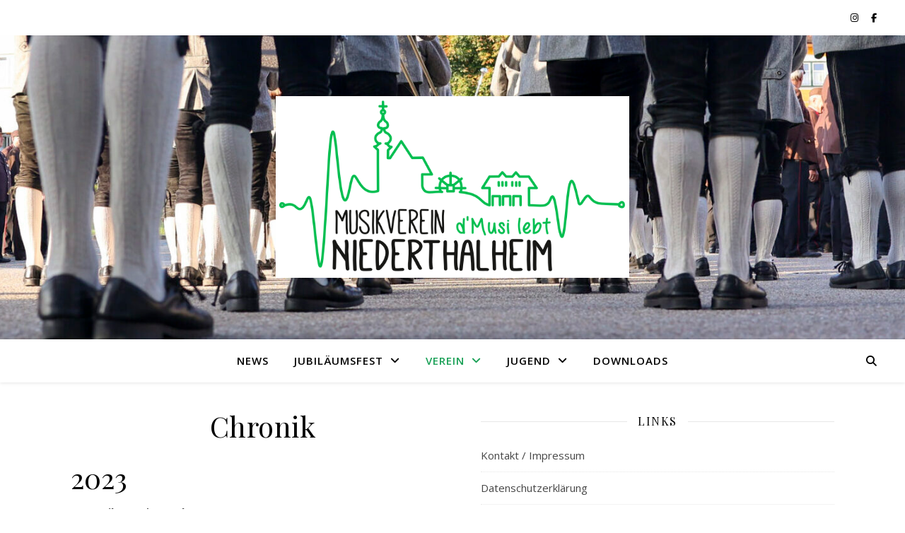

--- FILE ---
content_type: text/html; charset=UTF-8
request_url: https://mvn.at/chronik/
body_size: 21376
content:
<!DOCTYPE html>
<html lang="de">
<head>
	<meta charset="UTF-8">
	<meta name="viewport" content="width=device-width, initial-scale=1.0" />
	<link rel="profile" href="https://gmpg.org/xfn/11">

<title>Chronik &#8211; MV Niederthalheim</title>
<meta name='robots' content='max-image-preview:large' />
<link rel='dns-prefetch' href='//fonts.googleapis.com' />
<link rel="alternate" type="application/rss+xml" title="MV Niederthalheim &raquo; Feed" href="https://mvn.at/feed/" />
<link rel="alternate" type="application/rss+xml" title="MV Niederthalheim &raquo; Kommentar-Feed" href="https://mvn.at/comments/feed/" />
<link rel="alternate" title="oEmbed (JSON)" type="application/json+oembed" href="https://mvn.at/wp-json/oembed/1.0/embed?url=https%3A%2F%2Fmvn.at%2Fchronik%2F" />
<link rel="alternate" title="oEmbed (XML)" type="text/xml+oembed" href="https://mvn.at/wp-json/oembed/1.0/embed?url=https%3A%2F%2Fmvn.at%2Fchronik%2F&#038;format=xml" />
<style id='wp-img-auto-sizes-contain-inline-css' type='text/css'>
img:is([sizes=auto i],[sizes^="auto," i]){contain-intrinsic-size:3000px 1500px}
/*# sourceURL=wp-img-auto-sizes-contain-inline-css */
</style>
<link rel='stylesheet' id='twb-open-sans-css' href='https://fonts.googleapis.com/css?family=Open+Sans%3A300%2C400%2C500%2C600%2C700%2C800&#038;display=swap&#038;ver=6.9' type='text/css' media='all' />
<link rel='stylesheet' id='twbbwg-global-css' href='https://mvn.at/wp-content/plugins/photo-gallery/booster/assets/css/global.css?ver=1.0.0' type='text/css' media='all' />
<style id='wp-emoji-styles-inline-css' type='text/css'>

	img.wp-smiley, img.emoji {
		display: inline !important;
		border: none !important;
		box-shadow: none !important;
		height: 1em !important;
		width: 1em !important;
		margin: 0 0.07em !important;
		vertical-align: -0.1em !important;
		background: none !important;
		padding: 0 !important;
	}
/*# sourceURL=wp-emoji-styles-inline-css */
</style>
<style id='wp-block-library-inline-css' type='text/css'>
:root{--wp-block-synced-color:#7a00df;--wp-block-synced-color--rgb:122,0,223;--wp-bound-block-color:var(--wp-block-synced-color);--wp-editor-canvas-background:#ddd;--wp-admin-theme-color:#007cba;--wp-admin-theme-color--rgb:0,124,186;--wp-admin-theme-color-darker-10:#006ba1;--wp-admin-theme-color-darker-10--rgb:0,107,160.5;--wp-admin-theme-color-darker-20:#005a87;--wp-admin-theme-color-darker-20--rgb:0,90,135;--wp-admin-border-width-focus:2px}@media (min-resolution:192dpi){:root{--wp-admin-border-width-focus:1.5px}}.wp-element-button{cursor:pointer}:root .has-very-light-gray-background-color{background-color:#eee}:root .has-very-dark-gray-background-color{background-color:#313131}:root .has-very-light-gray-color{color:#eee}:root .has-very-dark-gray-color{color:#313131}:root .has-vivid-green-cyan-to-vivid-cyan-blue-gradient-background{background:linear-gradient(135deg,#00d084,#0693e3)}:root .has-purple-crush-gradient-background{background:linear-gradient(135deg,#34e2e4,#4721fb 50%,#ab1dfe)}:root .has-hazy-dawn-gradient-background{background:linear-gradient(135deg,#faaca8,#dad0ec)}:root .has-subdued-olive-gradient-background{background:linear-gradient(135deg,#fafae1,#67a671)}:root .has-atomic-cream-gradient-background{background:linear-gradient(135deg,#fdd79a,#004a59)}:root .has-nightshade-gradient-background{background:linear-gradient(135deg,#330968,#31cdcf)}:root .has-midnight-gradient-background{background:linear-gradient(135deg,#020381,#2874fc)}:root{--wp--preset--font-size--normal:16px;--wp--preset--font-size--huge:42px}.has-regular-font-size{font-size:1em}.has-larger-font-size{font-size:2.625em}.has-normal-font-size{font-size:var(--wp--preset--font-size--normal)}.has-huge-font-size{font-size:var(--wp--preset--font-size--huge)}.has-text-align-center{text-align:center}.has-text-align-left{text-align:left}.has-text-align-right{text-align:right}.has-fit-text{white-space:nowrap!important}#end-resizable-editor-section{display:none}.aligncenter{clear:both}.items-justified-left{justify-content:flex-start}.items-justified-center{justify-content:center}.items-justified-right{justify-content:flex-end}.items-justified-space-between{justify-content:space-between}.screen-reader-text{border:0;clip-path:inset(50%);height:1px;margin:-1px;overflow:hidden;padding:0;position:absolute;width:1px;word-wrap:normal!important}.screen-reader-text:focus{background-color:#ddd;clip-path:none;color:#444;display:block;font-size:1em;height:auto;left:5px;line-height:normal;padding:15px 23px 14px;text-decoration:none;top:5px;width:auto;z-index:100000}html :where(.has-border-color){border-style:solid}html :where([style*=border-top-color]){border-top-style:solid}html :where([style*=border-right-color]){border-right-style:solid}html :where([style*=border-bottom-color]){border-bottom-style:solid}html :where([style*=border-left-color]){border-left-style:solid}html :where([style*=border-width]){border-style:solid}html :where([style*=border-top-width]){border-top-style:solid}html :where([style*=border-right-width]){border-right-style:solid}html :where([style*=border-bottom-width]){border-bottom-style:solid}html :where([style*=border-left-width]){border-left-style:solid}html :where(img[class*=wp-image-]){height:auto;max-width:100%}:where(figure){margin:0 0 1em}html :where(.is-position-sticky){--wp-admin--admin-bar--position-offset:var(--wp-admin--admin-bar--height,0px)}@media screen and (max-width:600px){html :where(.is-position-sticky){--wp-admin--admin-bar--position-offset:0px}}

/*# sourceURL=wp-block-library-inline-css */
</style><style id='wp-block-heading-inline-css' type='text/css'>
h1:where(.wp-block-heading).has-background,h2:where(.wp-block-heading).has-background,h3:where(.wp-block-heading).has-background,h4:where(.wp-block-heading).has-background,h5:where(.wp-block-heading).has-background,h6:where(.wp-block-heading).has-background{padding:1.25em 2.375em}h1.has-text-align-left[style*=writing-mode]:where([style*=vertical-lr]),h1.has-text-align-right[style*=writing-mode]:where([style*=vertical-rl]),h2.has-text-align-left[style*=writing-mode]:where([style*=vertical-lr]),h2.has-text-align-right[style*=writing-mode]:where([style*=vertical-rl]),h3.has-text-align-left[style*=writing-mode]:where([style*=vertical-lr]),h3.has-text-align-right[style*=writing-mode]:where([style*=vertical-rl]),h4.has-text-align-left[style*=writing-mode]:where([style*=vertical-lr]),h4.has-text-align-right[style*=writing-mode]:where([style*=vertical-rl]),h5.has-text-align-left[style*=writing-mode]:where([style*=vertical-lr]),h5.has-text-align-right[style*=writing-mode]:where([style*=vertical-rl]),h6.has-text-align-left[style*=writing-mode]:where([style*=vertical-lr]),h6.has-text-align-right[style*=writing-mode]:where([style*=vertical-rl]){rotate:180deg}
/*# sourceURL=https://mvn.at/wp-includes/blocks/heading/style.min.css */
</style>
<style id='wp-block-image-inline-css' type='text/css'>
.wp-block-image>a,.wp-block-image>figure>a{display:inline-block}.wp-block-image img{box-sizing:border-box;height:auto;max-width:100%;vertical-align:bottom}@media not (prefers-reduced-motion){.wp-block-image img.hide{visibility:hidden}.wp-block-image img.show{animation:show-content-image .4s}}.wp-block-image[style*=border-radius] img,.wp-block-image[style*=border-radius]>a{border-radius:inherit}.wp-block-image.has-custom-border img{box-sizing:border-box}.wp-block-image.aligncenter{text-align:center}.wp-block-image.alignfull>a,.wp-block-image.alignwide>a{width:100%}.wp-block-image.alignfull img,.wp-block-image.alignwide img{height:auto;width:100%}.wp-block-image .aligncenter,.wp-block-image .alignleft,.wp-block-image .alignright,.wp-block-image.aligncenter,.wp-block-image.alignleft,.wp-block-image.alignright{display:table}.wp-block-image .aligncenter>figcaption,.wp-block-image .alignleft>figcaption,.wp-block-image .alignright>figcaption,.wp-block-image.aligncenter>figcaption,.wp-block-image.alignleft>figcaption,.wp-block-image.alignright>figcaption{caption-side:bottom;display:table-caption}.wp-block-image .alignleft{float:left;margin:.5em 1em .5em 0}.wp-block-image .alignright{float:right;margin:.5em 0 .5em 1em}.wp-block-image .aligncenter{margin-left:auto;margin-right:auto}.wp-block-image :where(figcaption){margin-bottom:1em;margin-top:.5em}.wp-block-image.is-style-circle-mask img{border-radius:9999px}@supports ((-webkit-mask-image:none) or (mask-image:none)) or (-webkit-mask-image:none){.wp-block-image.is-style-circle-mask img{border-radius:0;-webkit-mask-image:url('data:image/svg+xml;utf8,<svg viewBox="0 0 100 100" xmlns="http://www.w3.org/2000/svg"><circle cx="50" cy="50" r="50"/></svg>');mask-image:url('data:image/svg+xml;utf8,<svg viewBox="0 0 100 100" xmlns="http://www.w3.org/2000/svg"><circle cx="50" cy="50" r="50"/></svg>');mask-mode:alpha;-webkit-mask-position:center;mask-position:center;-webkit-mask-repeat:no-repeat;mask-repeat:no-repeat;-webkit-mask-size:contain;mask-size:contain}}:root :where(.wp-block-image.is-style-rounded img,.wp-block-image .is-style-rounded img){border-radius:9999px}.wp-block-image figure{margin:0}.wp-lightbox-container{display:flex;flex-direction:column;position:relative}.wp-lightbox-container img{cursor:zoom-in}.wp-lightbox-container img:hover+button{opacity:1}.wp-lightbox-container button{align-items:center;backdrop-filter:blur(16px) saturate(180%);background-color:#5a5a5a40;border:none;border-radius:4px;cursor:zoom-in;display:flex;height:20px;justify-content:center;opacity:0;padding:0;position:absolute;right:16px;text-align:center;top:16px;width:20px;z-index:100}@media not (prefers-reduced-motion){.wp-lightbox-container button{transition:opacity .2s ease}}.wp-lightbox-container button:focus-visible{outline:3px auto #5a5a5a40;outline:3px auto -webkit-focus-ring-color;outline-offset:3px}.wp-lightbox-container button:hover{cursor:pointer;opacity:1}.wp-lightbox-container button:focus{opacity:1}.wp-lightbox-container button:focus,.wp-lightbox-container button:hover,.wp-lightbox-container button:not(:hover):not(:active):not(.has-background){background-color:#5a5a5a40;border:none}.wp-lightbox-overlay{box-sizing:border-box;cursor:zoom-out;height:100vh;left:0;overflow:hidden;position:fixed;top:0;visibility:hidden;width:100%;z-index:100000}.wp-lightbox-overlay .close-button{align-items:center;cursor:pointer;display:flex;justify-content:center;min-height:40px;min-width:40px;padding:0;position:absolute;right:calc(env(safe-area-inset-right) + 16px);top:calc(env(safe-area-inset-top) + 16px);z-index:5000000}.wp-lightbox-overlay .close-button:focus,.wp-lightbox-overlay .close-button:hover,.wp-lightbox-overlay .close-button:not(:hover):not(:active):not(.has-background){background:none;border:none}.wp-lightbox-overlay .lightbox-image-container{height:var(--wp--lightbox-container-height);left:50%;overflow:hidden;position:absolute;top:50%;transform:translate(-50%,-50%);transform-origin:top left;width:var(--wp--lightbox-container-width);z-index:9999999999}.wp-lightbox-overlay .wp-block-image{align-items:center;box-sizing:border-box;display:flex;height:100%;justify-content:center;margin:0;position:relative;transform-origin:0 0;width:100%;z-index:3000000}.wp-lightbox-overlay .wp-block-image img{height:var(--wp--lightbox-image-height);min-height:var(--wp--lightbox-image-height);min-width:var(--wp--lightbox-image-width);width:var(--wp--lightbox-image-width)}.wp-lightbox-overlay .wp-block-image figcaption{display:none}.wp-lightbox-overlay button{background:none;border:none}.wp-lightbox-overlay .scrim{background-color:#fff;height:100%;opacity:.9;position:absolute;width:100%;z-index:2000000}.wp-lightbox-overlay.active{visibility:visible}@media not (prefers-reduced-motion){.wp-lightbox-overlay.active{animation:turn-on-visibility .25s both}.wp-lightbox-overlay.active img{animation:turn-on-visibility .35s both}.wp-lightbox-overlay.show-closing-animation:not(.active){animation:turn-off-visibility .35s both}.wp-lightbox-overlay.show-closing-animation:not(.active) img{animation:turn-off-visibility .25s both}.wp-lightbox-overlay.zoom.active{animation:none;opacity:1;visibility:visible}.wp-lightbox-overlay.zoom.active .lightbox-image-container{animation:lightbox-zoom-in .4s}.wp-lightbox-overlay.zoom.active .lightbox-image-container img{animation:none}.wp-lightbox-overlay.zoom.active .scrim{animation:turn-on-visibility .4s forwards}.wp-lightbox-overlay.zoom.show-closing-animation:not(.active){animation:none}.wp-lightbox-overlay.zoom.show-closing-animation:not(.active) .lightbox-image-container{animation:lightbox-zoom-out .4s}.wp-lightbox-overlay.zoom.show-closing-animation:not(.active) .lightbox-image-container img{animation:none}.wp-lightbox-overlay.zoom.show-closing-animation:not(.active) .scrim{animation:turn-off-visibility .4s forwards}}@keyframes show-content-image{0%{visibility:hidden}99%{visibility:hidden}to{visibility:visible}}@keyframes turn-on-visibility{0%{opacity:0}to{opacity:1}}@keyframes turn-off-visibility{0%{opacity:1;visibility:visible}99%{opacity:0;visibility:visible}to{opacity:0;visibility:hidden}}@keyframes lightbox-zoom-in{0%{transform:translate(calc((-100vw + var(--wp--lightbox-scrollbar-width))/2 + var(--wp--lightbox-initial-left-position)),calc(-50vh + var(--wp--lightbox-initial-top-position))) scale(var(--wp--lightbox-scale))}to{transform:translate(-50%,-50%) scale(1)}}@keyframes lightbox-zoom-out{0%{transform:translate(-50%,-50%) scale(1);visibility:visible}99%{visibility:visible}to{transform:translate(calc((-100vw + var(--wp--lightbox-scrollbar-width))/2 + var(--wp--lightbox-initial-left-position)),calc(-50vh + var(--wp--lightbox-initial-top-position))) scale(var(--wp--lightbox-scale));visibility:hidden}}
/*# sourceURL=https://mvn.at/wp-includes/blocks/image/style.min.css */
</style>
<style id='wp-block-list-inline-css' type='text/css'>
ol,ul{box-sizing:border-box}:root :where(.wp-block-list.has-background){padding:1.25em 2.375em}
/*# sourceURL=https://mvn.at/wp-includes/blocks/list/style.min.css */
</style>
<style id='wp-block-group-inline-css' type='text/css'>
.wp-block-group{box-sizing:border-box}:where(.wp-block-group.wp-block-group-is-layout-constrained){position:relative}
/*# sourceURL=https://mvn.at/wp-includes/blocks/group/style.min.css */
</style>
<style id='wp-block-paragraph-inline-css' type='text/css'>
.is-small-text{font-size:.875em}.is-regular-text{font-size:1em}.is-large-text{font-size:2.25em}.is-larger-text{font-size:3em}.has-drop-cap:not(:focus):first-letter{float:left;font-size:8.4em;font-style:normal;font-weight:100;line-height:.68;margin:.05em .1em 0 0;text-transform:uppercase}body.rtl .has-drop-cap:not(:focus):first-letter{float:none;margin-left:.1em}p.has-drop-cap.has-background{overflow:hidden}:root :where(p.has-background){padding:1.25em 2.375em}:where(p.has-text-color:not(.has-link-color)) a{color:inherit}p.has-text-align-left[style*="writing-mode:vertical-lr"],p.has-text-align-right[style*="writing-mode:vertical-rl"]{rotate:180deg}
/*# sourceURL=https://mvn.at/wp-includes/blocks/paragraph/style.min.css */
</style>
<style id='global-styles-inline-css' type='text/css'>
:root{--wp--preset--aspect-ratio--square: 1;--wp--preset--aspect-ratio--4-3: 4/3;--wp--preset--aspect-ratio--3-4: 3/4;--wp--preset--aspect-ratio--3-2: 3/2;--wp--preset--aspect-ratio--2-3: 2/3;--wp--preset--aspect-ratio--16-9: 16/9;--wp--preset--aspect-ratio--9-16: 9/16;--wp--preset--color--black: #000000;--wp--preset--color--cyan-bluish-gray: #abb8c3;--wp--preset--color--white: #ffffff;--wp--preset--color--pale-pink: #f78da7;--wp--preset--color--vivid-red: #cf2e2e;--wp--preset--color--luminous-vivid-orange: #ff6900;--wp--preset--color--luminous-vivid-amber: #fcb900;--wp--preset--color--light-green-cyan: #7bdcb5;--wp--preset--color--vivid-green-cyan: #00d084;--wp--preset--color--pale-cyan-blue: #8ed1fc;--wp--preset--color--vivid-cyan-blue: #0693e3;--wp--preset--color--vivid-purple: #9b51e0;--wp--preset--gradient--vivid-cyan-blue-to-vivid-purple: linear-gradient(135deg,rgb(6,147,227) 0%,rgb(155,81,224) 100%);--wp--preset--gradient--light-green-cyan-to-vivid-green-cyan: linear-gradient(135deg,rgb(122,220,180) 0%,rgb(0,208,130) 100%);--wp--preset--gradient--luminous-vivid-amber-to-luminous-vivid-orange: linear-gradient(135deg,rgb(252,185,0) 0%,rgb(255,105,0) 100%);--wp--preset--gradient--luminous-vivid-orange-to-vivid-red: linear-gradient(135deg,rgb(255,105,0) 0%,rgb(207,46,46) 100%);--wp--preset--gradient--very-light-gray-to-cyan-bluish-gray: linear-gradient(135deg,rgb(238,238,238) 0%,rgb(169,184,195) 100%);--wp--preset--gradient--cool-to-warm-spectrum: linear-gradient(135deg,rgb(74,234,220) 0%,rgb(151,120,209) 20%,rgb(207,42,186) 40%,rgb(238,44,130) 60%,rgb(251,105,98) 80%,rgb(254,248,76) 100%);--wp--preset--gradient--blush-light-purple: linear-gradient(135deg,rgb(255,206,236) 0%,rgb(152,150,240) 100%);--wp--preset--gradient--blush-bordeaux: linear-gradient(135deg,rgb(254,205,165) 0%,rgb(254,45,45) 50%,rgb(107,0,62) 100%);--wp--preset--gradient--luminous-dusk: linear-gradient(135deg,rgb(255,203,112) 0%,rgb(199,81,192) 50%,rgb(65,88,208) 100%);--wp--preset--gradient--pale-ocean: linear-gradient(135deg,rgb(255,245,203) 0%,rgb(182,227,212) 50%,rgb(51,167,181) 100%);--wp--preset--gradient--electric-grass: linear-gradient(135deg,rgb(202,248,128) 0%,rgb(113,206,126) 100%);--wp--preset--gradient--midnight: linear-gradient(135deg,rgb(2,3,129) 0%,rgb(40,116,252) 100%);--wp--preset--font-size--small: 13px;--wp--preset--font-size--medium: 20px;--wp--preset--font-size--large: 36px;--wp--preset--font-size--x-large: 42px;--wp--preset--spacing--20: 0.44rem;--wp--preset--spacing--30: 0.67rem;--wp--preset--spacing--40: 1rem;--wp--preset--spacing--50: 1.5rem;--wp--preset--spacing--60: 2.25rem;--wp--preset--spacing--70: 3.38rem;--wp--preset--spacing--80: 5.06rem;--wp--preset--shadow--natural: 6px 6px 9px rgba(0, 0, 0, 0.2);--wp--preset--shadow--deep: 12px 12px 50px rgba(0, 0, 0, 0.4);--wp--preset--shadow--sharp: 6px 6px 0px rgba(0, 0, 0, 0.2);--wp--preset--shadow--outlined: 6px 6px 0px -3px rgb(255, 255, 255), 6px 6px rgb(0, 0, 0);--wp--preset--shadow--crisp: 6px 6px 0px rgb(0, 0, 0);}:root :where(.is-layout-flow) > :first-child{margin-block-start: 0;}:root :where(.is-layout-flow) > :last-child{margin-block-end: 0;}:root :where(.is-layout-flow) > *{margin-block-start: 24px;margin-block-end: 0;}:root :where(.is-layout-constrained) > :first-child{margin-block-start: 0;}:root :where(.is-layout-constrained) > :last-child{margin-block-end: 0;}:root :where(.is-layout-constrained) > *{margin-block-start: 24px;margin-block-end: 0;}:root :where(.is-layout-flex){gap: 24px;}:root :where(.is-layout-grid){gap: 24px;}body .is-layout-flex{display: flex;}.is-layout-flex{flex-wrap: wrap;align-items: center;}.is-layout-flex > :is(*, div){margin: 0;}body .is-layout-grid{display: grid;}.is-layout-grid > :is(*, div){margin: 0;}.has-black-color{color: var(--wp--preset--color--black) !important;}.has-cyan-bluish-gray-color{color: var(--wp--preset--color--cyan-bluish-gray) !important;}.has-white-color{color: var(--wp--preset--color--white) !important;}.has-pale-pink-color{color: var(--wp--preset--color--pale-pink) !important;}.has-vivid-red-color{color: var(--wp--preset--color--vivid-red) !important;}.has-luminous-vivid-orange-color{color: var(--wp--preset--color--luminous-vivid-orange) !important;}.has-luminous-vivid-amber-color{color: var(--wp--preset--color--luminous-vivid-amber) !important;}.has-light-green-cyan-color{color: var(--wp--preset--color--light-green-cyan) !important;}.has-vivid-green-cyan-color{color: var(--wp--preset--color--vivid-green-cyan) !important;}.has-pale-cyan-blue-color{color: var(--wp--preset--color--pale-cyan-blue) !important;}.has-vivid-cyan-blue-color{color: var(--wp--preset--color--vivid-cyan-blue) !important;}.has-vivid-purple-color{color: var(--wp--preset--color--vivid-purple) !important;}.has-black-background-color{background-color: var(--wp--preset--color--black) !important;}.has-cyan-bluish-gray-background-color{background-color: var(--wp--preset--color--cyan-bluish-gray) !important;}.has-white-background-color{background-color: var(--wp--preset--color--white) !important;}.has-pale-pink-background-color{background-color: var(--wp--preset--color--pale-pink) !important;}.has-vivid-red-background-color{background-color: var(--wp--preset--color--vivid-red) !important;}.has-luminous-vivid-orange-background-color{background-color: var(--wp--preset--color--luminous-vivid-orange) !important;}.has-luminous-vivid-amber-background-color{background-color: var(--wp--preset--color--luminous-vivid-amber) !important;}.has-light-green-cyan-background-color{background-color: var(--wp--preset--color--light-green-cyan) !important;}.has-vivid-green-cyan-background-color{background-color: var(--wp--preset--color--vivid-green-cyan) !important;}.has-pale-cyan-blue-background-color{background-color: var(--wp--preset--color--pale-cyan-blue) !important;}.has-vivid-cyan-blue-background-color{background-color: var(--wp--preset--color--vivid-cyan-blue) !important;}.has-vivid-purple-background-color{background-color: var(--wp--preset--color--vivid-purple) !important;}.has-black-border-color{border-color: var(--wp--preset--color--black) !important;}.has-cyan-bluish-gray-border-color{border-color: var(--wp--preset--color--cyan-bluish-gray) !important;}.has-white-border-color{border-color: var(--wp--preset--color--white) !important;}.has-pale-pink-border-color{border-color: var(--wp--preset--color--pale-pink) !important;}.has-vivid-red-border-color{border-color: var(--wp--preset--color--vivid-red) !important;}.has-luminous-vivid-orange-border-color{border-color: var(--wp--preset--color--luminous-vivid-orange) !important;}.has-luminous-vivid-amber-border-color{border-color: var(--wp--preset--color--luminous-vivid-amber) !important;}.has-light-green-cyan-border-color{border-color: var(--wp--preset--color--light-green-cyan) !important;}.has-vivid-green-cyan-border-color{border-color: var(--wp--preset--color--vivid-green-cyan) !important;}.has-pale-cyan-blue-border-color{border-color: var(--wp--preset--color--pale-cyan-blue) !important;}.has-vivid-cyan-blue-border-color{border-color: var(--wp--preset--color--vivid-cyan-blue) !important;}.has-vivid-purple-border-color{border-color: var(--wp--preset--color--vivid-purple) !important;}.has-vivid-cyan-blue-to-vivid-purple-gradient-background{background: var(--wp--preset--gradient--vivid-cyan-blue-to-vivid-purple) !important;}.has-light-green-cyan-to-vivid-green-cyan-gradient-background{background: var(--wp--preset--gradient--light-green-cyan-to-vivid-green-cyan) !important;}.has-luminous-vivid-amber-to-luminous-vivid-orange-gradient-background{background: var(--wp--preset--gradient--luminous-vivid-amber-to-luminous-vivid-orange) !important;}.has-luminous-vivid-orange-to-vivid-red-gradient-background{background: var(--wp--preset--gradient--luminous-vivid-orange-to-vivid-red) !important;}.has-very-light-gray-to-cyan-bluish-gray-gradient-background{background: var(--wp--preset--gradient--very-light-gray-to-cyan-bluish-gray) !important;}.has-cool-to-warm-spectrum-gradient-background{background: var(--wp--preset--gradient--cool-to-warm-spectrum) !important;}.has-blush-light-purple-gradient-background{background: var(--wp--preset--gradient--blush-light-purple) !important;}.has-blush-bordeaux-gradient-background{background: var(--wp--preset--gradient--blush-bordeaux) !important;}.has-luminous-dusk-gradient-background{background: var(--wp--preset--gradient--luminous-dusk) !important;}.has-pale-ocean-gradient-background{background: var(--wp--preset--gradient--pale-ocean) !important;}.has-electric-grass-gradient-background{background: var(--wp--preset--gradient--electric-grass) !important;}.has-midnight-gradient-background{background: var(--wp--preset--gradient--midnight) !important;}.has-small-font-size{font-size: var(--wp--preset--font-size--small) !important;}.has-medium-font-size{font-size: var(--wp--preset--font-size--medium) !important;}.has-large-font-size{font-size: var(--wp--preset--font-size--large) !important;}.has-x-large-font-size{font-size: var(--wp--preset--font-size--x-large) !important;}
/*# sourceURL=global-styles-inline-css */
</style>
<style id='core-block-supports-inline-css' type='text/css'>
.wp-container-core-group-is-layout-fe9cc265{flex-direction:column;align-items:flex-start;}
/*# sourceURL=core-block-supports-inline-css */
</style>

<style id='classic-theme-styles-inline-css' type='text/css'>
/*! This file is auto-generated */
.wp-block-button__link{color:#fff;background-color:#32373c;border-radius:9999px;box-shadow:none;text-decoration:none;padding:calc(.667em + 2px) calc(1.333em + 2px);font-size:1.125em}.wp-block-file__button{background:#32373c;color:#fff;text-decoration:none}
/*# sourceURL=/wp-includes/css/classic-themes.min.css */
</style>
<link rel='stylesheet' id='bwg_fonts-css' href='https://mvn.at/wp-content/plugins/photo-gallery/css/bwg-fonts/fonts.css?ver=0.0.1' type='text/css' media='all' />
<link rel='stylesheet' id='sumoselect-css' href='https://mvn.at/wp-content/plugins/photo-gallery/css/sumoselect.min.css?ver=3.4.6' type='text/css' media='all' />
<link rel='stylesheet' id='mCustomScrollbar-css' href='https://mvn.at/wp-content/plugins/photo-gallery/css/jquery.mCustomScrollbar.min.css?ver=3.1.5' type='text/css' media='all' />
<link rel='stylesheet' id='bwg_frontend-css' href='https://mvn.at/wp-content/plugins/photo-gallery/css/styles.min.css?ver=1.8.35' type='text/css' media='all' />
<link rel='stylesheet' id='ashe-style-css' href='https://mvn.at/wp-content/themes/ashe/style.css?ver=2.234' type='text/css' media='all' />
<link rel='stylesheet' id='fontawesome-css' href='https://mvn.at/wp-content/themes/ashe/assets/css/fontawesome.min.css?ver=6.5.1' type='text/css' media='all' />
<link rel='stylesheet' id='fontello-css' href='https://mvn.at/wp-content/themes/ashe/assets/css/fontello.css?ver=6.9' type='text/css' media='all' />
<link rel='stylesheet' id='slick-css' href='https://mvn.at/wp-content/themes/ashe/assets/css/slick.css?ver=6.9' type='text/css' media='all' />
<link rel='stylesheet' id='scrollbar-css' href='https://mvn.at/wp-content/themes/ashe/assets/css/perfect-scrollbar.css?ver=6.9' type='text/css' media='all' />
<link rel='stylesheet' id='ashe-responsive-css' href='https://mvn.at/wp-content/themes/ashe/assets/css/responsive.css?ver=1.9.7' type='text/css' media='all' />
<link rel='stylesheet' id='ashe-playfair-font-css' href='//fonts.googleapis.com/css?family=Playfair+Display%3A400%2C700&#038;ver=1.0.0' type='text/css' media='all' />
<link rel='stylesheet' id='ashe-opensans-font-css' href='//fonts.googleapis.com/css?family=Open+Sans%3A400italic%2C400%2C600italic%2C600%2C700italic%2C700&#038;ver=1.0.0' type='text/css' media='all' />
<script type="text/javascript" src="https://mvn.at/wp-includes/js/jquery/jquery.min.js?ver=3.7.1" id="jquery-core-js"></script>
<script type="text/javascript" src="https://mvn.at/wp-includes/js/jquery/jquery-migrate.min.js?ver=3.4.1" id="jquery-migrate-js"></script>
<script type="text/javascript" src="https://mvn.at/wp-content/plugins/photo-gallery/booster/assets/js/circle-progress.js?ver=1.2.2" id="twbbwg-circle-js"></script>
<script type="text/javascript" id="twbbwg-global-js-extra">
/* <![CDATA[ */
var twb = {"nonce":"15140921b9","ajax_url":"https://mvn.at/wp-admin/admin-ajax.php","plugin_url":"https://mvn.at/wp-content/plugins/photo-gallery/booster","href":"https://mvn.at/wp-admin/admin.php?page=twbbwg_photo-gallery"};
var twb = {"nonce":"15140921b9","ajax_url":"https://mvn.at/wp-admin/admin-ajax.php","plugin_url":"https://mvn.at/wp-content/plugins/photo-gallery/booster","href":"https://mvn.at/wp-admin/admin.php?page=twbbwg_photo-gallery"};
//# sourceURL=twbbwg-global-js-extra
/* ]]> */
</script>
<script type="text/javascript" src="https://mvn.at/wp-content/plugins/photo-gallery/booster/assets/js/global.js?ver=1.0.0" id="twbbwg-global-js"></script>
<script type="text/javascript" src="https://mvn.at/wp-content/plugins/photo-gallery/js/jquery.lazy.min.js?ver=1.8.35" id="bwg_lazyload-js"></script>
<script type="text/javascript" src="https://mvn.at/wp-content/plugins/photo-gallery/js/jquery.sumoselect.min.js?ver=3.4.6" id="sumoselect-js"></script>
<script type="text/javascript" src="https://mvn.at/wp-content/plugins/photo-gallery/js/tocca.min.js?ver=2.0.9" id="bwg_mobile-js"></script>
<script type="text/javascript" src="https://mvn.at/wp-content/plugins/photo-gallery/js/jquery.mCustomScrollbar.concat.min.js?ver=3.1.5" id="mCustomScrollbar-js"></script>
<script type="text/javascript" src="https://mvn.at/wp-content/plugins/photo-gallery/js/jquery.fullscreen.min.js?ver=0.6.0" id="jquery-fullscreen-js"></script>
<script type="text/javascript" id="bwg_frontend-js-extra">
/* <![CDATA[ */
var bwg_objectsL10n = {"bwg_field_required":"Feld ist erforderlich.","bwg_mail_validation":"Dies ist keine g\u00fcltige E-Mail-Adresse.","bwg_search_result":"Es gibt keine Bilder, die deiner Suche entsprechen.","bwg_select_tag":"Select Tag","bwg_order_by":"Order By","bwg_search":"Suchen","bwg_show_ecommerce":"Show Ecommerce","bwg_hide_ecommerce":"Hide Ecommerce","bwg_show_comments":"Kommentare anzeigen","bwg_hide_comments":"Kommentare ausblenden","bwg_restore":"Wiederherstellen","bwg_maximize":"Maximieren","bwg_fullscreen":"Vollbild","bwg_exit_fullscreen":"Vollbild verlassen","bwg_search_tag":"SEARCH...","bwg_tag_no_match":"No tags found","bwg_all_tags_selected":"All tags selected","bwg_tags_selected":"tags selected","play":"Wiedergeben","pause":"Pause","is_pro":"","bwg_play":"Wiedergeben","bwg_pause":"Pause","bwg_hide_info":"Info ausblenden","bwg_show_info":"Info anzeigen","bwg_hide_rating":"Hide rating","bwg_show_rating":"Show rating","ok":"Ok","cancel":"Cancel","select_all":"Select all","lazy_load":"1","lazy_loader":"https://mvn.at/wp-content/plugins/photo-gallery/images/ajax_loader.png","front_ajax":"0","bwg_tag_see_all":"see all tags","bwg_tag_see_less":"see less tags"};
//# sourceURL=bwg_frontend-js-extra
/* ]]> */
</script>
<script type="text/javascript" src="https://mvn.at/wp-content/plugins/photo-gallery/js/scripts.min.js?ver=1.8.35" id="bwg_frontend-js"></script>
<link rel="https://api.w.org/" href="https://mvn.at/wp-json/" /><link rel="alternate" title="JSON" type="application/json" href="https://mvn.at/wp-json/wp/v2/pages/1124" /><link rel="EditURI" type="application/rsd+xml" title="RSD" href="https://mvn.at/xmlrpc.php?rsd" />
<meta name="generator" content="WordPress 6.9" />
<link rel="canonical" href="https://mvn.at/chronik/" />
<link rel='shortlink' href='https://mvn.at/?p=1124' />
<style id="ashe_dynamic_css">#top-bar {background-color: #ffffff;}#top-bar a {color: #000000;}#top-bar a:hover,#top-bar li.current-menu-item > a,#top-bar li.current-menu-ancestor > a,#top-bar .sub-menu li.current-menu-item > a,#top-bar .sub-menu li.current-menu-ancestor> a {color: #19a056;}#top-menu .sub-menu,#top-menu .sub-menu a {background-color: #ffffff;border-color: rgba(0,0,0, 0.05);}@media screen and ( max-width: 979px ) {.top-bar-socials {float: none !important;}.top-bar-socials a {line-height: 40px !important;}}.header-logo a,.site-description {color: #111111;}.entry-header {background-color: #ffffff;}#main-nav {background-color: #ffffff;box-shadow: 0px 1px 5px rgba(0,0,0, 0.1);}#featured-links h6 {background-color: rgba(255,255,255, 0.85);color: #000000;}#main-nav a,#main-nav i,#main-nav #s {color: #000000;}.main-nav-sidebar span,.sidebar-alt-close-btn span {background-color: #000000;}#main-nav a:hover,#main-nav i:hover,#main-nav li.current-menu-item > a,#main-nav li.current-menu-ancestor > a,#main-nav .sub-menu li.current-menu-item > a,#main-nav .sub-menu li.current-menu-ancestor> a {color: #19a056;}.main-nav-sidebar:hover span {background-color: #19a056;}#main-menu .sub-menu,#main-menu .sub-menu a {background-color: #ffffff;border-color: rgba(0,0,0, 0.05);}#main-nav #s {background-color: #ffffff;}#main-nav #s::-webkit-input-placeholder { /* Chrome/Opera/Safari */color: rgba(0,0,0, 0.7);}#main-nav #s::-moz-placeholder { /* Firefox 19+ */color: rgba(0,0,0, 0.7);}#main-nav #s:-ms-input-placeholder { /* IE 10+ */color: rgba(0,0,0, 0.7);}#main-nav #s:-moz-placeholder { /* Firefox 18- */color: rgba(0,0,0, 0.7);}/* Background */.sidebar-alt,#featured-links,.main-content,.featured-slider-area,.page-content select,.page-content input,.page-content textarea {background-color: #ffffff;}/* Text */.page-content,.page-content select,.page-content input,.page-content textarea,.page-content .post-author a,.page-content .ashe-widget a,.page-content .comment-author {color: #464646;}/* Title */.page-content h1,.page-content h2,.page-content h3,.page-content h4,.page-content h5,.page-content h6,.page-content .post-title a,.page-content .author-description h4 a,.page-content .related-posts h4 a,.page-content .blog-pagination .previous-page a,.page-content .blog-pagination .next-page a,blockquote,.page-content .post-share a {color: #030303;}.page-content .post-title a:hover {color: rgba(3,3,3, 0.75);}/* Meta */.page-content .post-date,.page-content .post-comments,.page-content .post-author,.page-content [data-layout*="list"] .post-author a,.page-content .related-post-date,.page-content .comment-meta a,.page-content .author-share a,.page-content .post-tags a,.page-content .tagcloud a,.widget_categories li,.widget_archive li,.ahse-subscribe-box p,.rpwwt-post-author,.rpwwt-post-categories,.rpwwt-post-date,.rpwwt-post-comments-number {color: #a1a1a1;}.page-content input::-webkit-input-placeholder { /* Chrome/Opera/Safari */color: #a1a1a1;}.page-content input::-moz-placeholder { /* Firefox 19+ */color: #a1a1a1;}.page-content input:-ms-input-placeholder { /* IE 10+ */color: #a1a1a1;}.page-content input:-moz-placeholder { /* Firefox 18- */color: #a1a1a1;}/* Accent */a,.post-categories,.page-content .ashe-widget.widget_text a {color: #19a056;}/* Disable TMP.page-content .elementor a,.page-content .elementor a:hover {color: inherit;}*/.ps-container > .ps-scrollbar-y-rail > .ps-scrollbar-y {background: #19a056;}a:not(.header-logo-a):hover {color: rgba(25,160,86, 0.8);}blockquote {border-color: #19a056;}/* Selection */::-moz-selection {color: #ffffff;background: #19a056;}::selection {color: #ffffff;background: #19a056;}/* Border */.page-content .post-footer,[data-layout*="list"] .blog-grid > li,.page-content .author-description,.page-content .related-posts,.page-content .entry-comments,.page-content .ashe-widget li,.page-content #wp-calendar,.page-content #wp-calendar caption,.page-content #wp-calendar tbody td,.page-content .widget_nav_menu li a,.page-content .tagcloud a,.page-content select,.page-content input,.page-content textarea,.widget-title h2:before,.widget-title h2:after,.post-tags a,.gallery-caption,.wp-caption-text,table tr,table th,table td,pre,.category-description {border-color: #e8e8e8;}hr {background-color: #e8e8e8;}/* Buttons */.widget_search i,.widget_search #searchsubmit,.wp-block-search button,.single-navigation i,.page-content .submit,.page-content .blog-pagination.numeric a,.page-content .blog-pagination.load-more a,.page-content .ashe-subscribe-box input[type="submit"],.page-content .widget_wysija input[type="submit"],.page-content .post-password-form input[type="submit"],.page-content .wpcf7 [type="submit"] {color: #ffffff;background-color: #333333;}.single-navigation i:hover,.page-content .submit:hover,.ashe-boxed-style .page-content .submit:hover,.page-content .blog-pagination.numeric a:hover,.ashe-boxed-style .page-content .blog-pagination.numeric a:hover,.page-content .blog-pagination.numeric span,.page-content .blog-pagination.load-more a:hover,.page-content .ashe-subscribe-box input[type="submit"]:hover,.page-content .widget_wysija input[type="submit"]:hover,.page-content .post-password-form input[type="submit"]:hover,.page-content .wpcf7 [type="submit"]:hover {color: #ffffff;background-color: #19a056;}/* Image Overlay */.image-overlay,#infscr-loading,.page-content h4.image-overlay {color: #ffffff;background-color: rgba(73,73,73, 0.3);}.image-overlay a,.post-slider .prev-arrow,.post-slider .next-arrow,.page-content .image-overlay a,#featured-slider .slick-arrow,#featured-slider .slider-dots {color: #ffffff;}.slide-caption {background: rgba(255,255,255, 0.95);}#featured-slider .slick-active {background: #ffffff;}#page-footer,#page-footer select,#page-footer input,#page-footer textarea {background-color: #f6f6f6;color: #333333;}#page-footer,#page-footer a,#page-footer select,#page-footer input,#page-footer textarea {color: #333333;}#page-footer #s::-webkit-input-placeholder { /* Chrome/Opera/Safari */color: #333333;}#page-footer #s::-moz-placeholder { /* Firefox 19+ */color: #333333;}#page-footer #s:-ms-input-placeholder { /* IE 10+ */color: #333333;}#page-footer #s:-moz-placeholder { /* Firefox 18- */color: #333333;}/* Title */#page-footer h1,#page-footer h2,#page-footer h3,#page-footer h4,#page-footer h5,#page-footer h6 {color: #111111;}#page-footer a:hover {color: #19a056;}/* Border */#page-footer a,#page-footer .ashe-widget li,#page-footer #wp-calendar,#page-footer #wp-calendar caption,#page-footer #wp-calendar tbody td,#page-footer .widget_nav_menu li a,#page-footer select,#page-footer input,#page-footer textarea,#page-footer .widget-title h2:before,#page-footer .widget-title h2:after,.footer-widgets {border-color: #e0dbdb;}#page-footer hr {background-color: #e0dbdb;}.ashe-preloader-wrap {background-color: #ffffff;}@media screen and ( max-width: 768px ) {#featured-links {display: none;}}@media screen and ( max-width: 640px ) {.related-posts {display: none;}}.header-logo a {font-family: 'Open Sans';}#top-menu li a {font-family: 'Open Sans';}#main-menu li a {font-family: 'Open Sans';}#mobile-menu li,.mobile-menu-btn a {font-family: 'Open Sans';}#top-menu li a,#main-menu li a,#mobile-menu li,.mobile-menu-btn a {text-transform: uppercase;}.boxed-wrapper {max-width: 1160px;}.sidebar-alt {max-width: 570px;left: -570px; padding: 85px 35px 0px;}.sidebar-left,.sidebar-right {width: 537px;}.main-container {width: calc(100% - 537px);width: -webkit-calc(100% - 537px);}#top-bar > div,#main-nav > div,#featured-links,.main-content,.page-footer-inner,.featured-slider-area.boxed-wrapper {padding-left: 40px;padding-right: 40px;}#top-menu {float: left;}.top-bar-socials {float: right;}.entry-header {height: 500px;background-image:url(https://mvn.at/wp-content/uploads/2024/05/cropped-022-Musi2023-scaled-1.jpg);background-size: cover;}.entry-header {background-position: center center;}.logo-img {max-width: 500px;}.mini-logo a {max-width: 70px;}.header-logo a:not(.logo-img),.site-description {display: none;}#main-nav {text-align: center;}.main-nav-sidebar {position: absolute;top: 0px;left: 40px;z-index: 1;}.main-nav-icons {position: absolute;top: 0px;right: 40px;z-index: 2;}.mini-logo {position: absolute;left: auto;top: 0;}.main-nav-sidebar ~ .mini-logo {margin-left: 30px;}#featured-links .featured-link {margin-right: 20px;}#featured-links .featured-link:last-of-type {margin-right: 0;}#featured-links .featured-link {width: calc( (100% - -20px) / 0 - 1px);width: -webkit-calc( (100% - -20px) / 0- 1px);}.featured-link:nth-child(1) .cv-inner {display: none;}.featured-link:nth-child(2) .cv-inner {display: none;}.featured-link:nth-child(3) .cv-inner {display: none;}.blog-grid > li {width: 100%;margin-bottom: 30px;}.sidebar-right {padding-left: 37px;}.footer-widgets > .ashe-widget {width: 30%;margin-right: 5%;}.footer-widgets > .ashe-widget:nth-child(3n+3) {margin-right: 0;}.footer-widgets > .ashe-widget:nth-child(3n+4) {clear: both;}.copyright-info {float: right;}.footer-socials {float: left;}.woocommerce div.product .stock,.woocommerce div.product p.price,.woocommerce div.product span.price,.woocommerce ul.products li.product .price,.woocommerce-Reviews .woocommerce-review__author,.woocommerce form .form-row .required,.woocommerce form .form-row.woocommerce-invalid label,.woocommerce .page-content div.product .woocommerce-tabs ul.tabs li a {color: #464646;}.woocommerce a.remove:hover {color: #464646 !important;}.woocommerce a.remove,.woocommerce .product_meta,.page-content .woocommerce-breadcrumb,.page-content .woocommerce-review-link,.page-content .woocommerce-breadcrumb a,.page-content .woocommerce-MyAccount-navigation-link a,.woocommerce .woocommerce-info:before,.woocommerce .page-content .woocommerce-result-count,.woocommerce-page .page-content .woocommerce-result-count,.woocommerce-Reviews .woocommerce-review__published-date,.woocommerce .product_list_widget .quantity,.woocommerce .widget_products .amount,.woocommerce .widget_price_filter .price_slider_amount,.woocommerce .widget_recently_viewed_products .amount,.woocommerce .widget_top_rated_products .amount,.woocommerce .widget_recent_reviews .reviewer {color: #a1a1a1;}.woocommerce a.remove {color: #a1a1a1 !important;}p.demo_store,.woocommerce-store-notice,.woocommerce span.onsale { background-color: #19a056;}.woocommerce .star-rating::before,.woocommerce .star-rating span::before,.woocommerce .page-content ul.products li.product .button,.page-content .woocommerce ul.products li.product .button,.page-content .woocommerce-MyAccount-navigation-link.is-active a,.page-content .woocommerce-MyAccount-navigation-link a:hover { color: #19a056;}.woocommerce form.login,.woocommerce form.register,.woocommerce-account fieldset,.woocommerce form.checkout_coupon,.woocommerce .woocommerce-info,.woocommerce .woocommerce-error,.woocommerce .woocommerce-message,.woocommerce .widget_shopping_cart .total,.woocommerce.widget_shopping_cart .total,.woocommerce-Reviews .comment_container,.woocommerce-cart #payment ul.payment_methods,#add_payment_method #payment ul.payment_methods,.woocommerce-checkout #payment ul.payment_methods,.woocommerce div.product .woocommerce-tabs ul.tabs::before,.woocommerce div.product .woocommerce-tabs ul.tabs::after,.woocommerce div.product .woocommerce-tabs ul.tabs li,.woocommerce .woocommerce-MyAccount-navigation-link,.select2-container--default .select2-selection--single {border-color: #e8e8e8;}.woocommerce-cart #payment,#add_payment_method #payment,.woocommerce-checkout #payment,.woocommerce .woocommerce-info,.woocommerce .woocommerce-error,.woocommerce .woocommerce-message,.woocommerce div.product .woocommerce-tabs ul.tabs li {background-color: rgba(232,232,232, 0.3);}.woocommerce-cart #payment div.payment_box::before,#add_payment_method #payment div.payment_box::before,.woocommerce-checkout #payment div.payment_box::before {border-color: rgba(232,232,232, 0.5);}.woocommerce-cart #payment div.payment_box,#add_payment_method #payment div.payment_box,.woocommerce-checkout #payment div.payment_box {background-color: rgba(232,232,232, 0.5);}.page-content .woocommerce input.button,.page-content .woocommerce a.button,.page-content .woocommerce a.button.alt,.page-content .woocommerce button.button.alt,.page-content .woocommerce input.button.alt,.page-content .woocommerce #respond input#submit.alt,.woocommerce .page-content .widget_product_search input[type="submit"],.woocommerce .page-content .woocommerce-message .button,.woocommerce .page-content a.button.alt,.woocommerce .page-content button.button.alt,.woocommerce .page-content #respond input#submit,.woocommerce .page-content .widget_price_filter .button,.woocommerce .page-content .woocommerce-message .button,.woocommerce-page .page-content .woocommerce-message .button,.woocommerce .page-content nav.woocommerce-pagination ul li a,.woocommerce .page-content nav.woocommerce-pagination ul li span {color: #ffffff;background-color: #333333;}.page-content .woocommerce input.button:hover,.page-content .woocommerce a.button:hover,.page-content .woocommerce a.button.alt:hover,.ashe-boxed-style .page-content .woocommerce a.button.alt:hover,.page-content .woocommerce button.button.alt:hover,.page-content .woocommerce input.button.alt:hover,.page-content .woocommerce #respond input#submit.alt:hover,.woocommerce .page-content .woocommerce-message .button:hover,.woocommerce .page-content a.button.alt:hover,.woocommerce .page-content button.button.alt:hover,.ashe-boxed-style.woocommerce .page-content button.button.alt:hover,.ashe-boxed-style.woocommerce .page-content #respond input#submit:hover,.woocommerce .page-content #respond input#submit:hover,.woocommerce .page-content .widget_price_filter .button:hover,.woocommerce .page-content .woocommerce-message .button:hover,.woocommerce-page .page-content .woocommerce-message .button:hover,.woocommerce .page-content nav.woocommerce-pagination ul li a:hover,.woocommerce .page-content nav.woocommerce-pagination ul li span.current {color: #ffffff;background-color: #19a056;}.woocommerce .page-content nav.woocommerce-pagination ul li a.prev,.woocommerce .page-content nav.woocommerce-pagination ul li a.next {color: #333333;}.woocommerce .page-content nav.woocommerce-pagination ul li a.prev:hover,.woocommerce .page-content nav.woocommerce-pagination ul li a.next:hover {color: #19a056;}.woocommerce .page-content nav.woocommerce-pagination ul li a.prev:after,.woocommerce .page-content nav.woocommerce-pagination ul li a.next:after {color: #ffffff;}.woocommerce .page-content nav.woocommerce-pagination ul li a.prev:hover:after,.woocommerce .page-content nav.woocommerce-pagination ul li a.next:hover:after {color: #ffffff;}.cssload-cube{background-color:#333333;width:9px;height:9px;position:absolute;margin:auto;animation:cssload-cubemove 2s infinite ease-in-out;-o-animation:cssload-cubemove 2s infinite ease-in-out;-ms-animation:cssload-cubemove 2s infinite ease-in-out;-webkit-animation:cssload-cubemove 2s infinite ease-in-out;-moz-animation:cssload-cubemove 2s infinite ease-in-out}.cssload-cube1{left:13px;top:0;animation-delay:.1s;-o-animation-delay:.1s;-ms-animation-delay:.1s;-webkit-animation-delay:.1s;-moz-animation-delay:.1s}.cssload-cube2{left:25px;top:0;animation-delay:.2s;-o-animation-delay:.2s;-ms-animation-delay:.2s;-webkit-animation-delay:.2s;-moz-animation-delay:.2s}.cssload-cube3{left:38px;top:0;animation-delay:.3s;-o-animation-delay:.3s;-ms-animation-delay:.3s;-webkit-animation-delay:.3s;-moz-animation-delay:.3s}.cssload-cube4{left:0;top:13px;animation-delay:.1s;-o-animation-delay:.1s;-ms-animation-delay:.1s;-webkit-animation-delay:.1s;-moz-animation-delay:.1s}.cssload-cube5{left:13px;top:13px;animation-delay:.2s;-o-animation-delay:.2s;-ms-animation-delay:.2s;-webkit-animation-delay:.2s;-moz-animation-delay:.2s}.cssload-cube6{left:25px;top:13px;animation-delay:.3s;-o-animation-delay:.3s;-ms-animation-delay:.3s;-webkit-animation-delay:.3s;-moz-animation-delay:.3s}.cssload-cube7{left:38px;top:13px;animation-delay:.4s;-o-animation-delay:.4s;-ms-animation-delay:.4s;-webkit-animation-delay:.4s;-moz-animation-delay:.4s}.cssload-cube8{left:0;top:25px;animation-delay:.2s;-o-animation-delay:.2s;-ms-animation-delay:.2s;-webkit-animation-delay:.2s;-moz-animation-delay:.2s}.cssload-cube9{left:13px;top:25px;animation-delay:.3s;-o-animation-delay:.3s;-ms-animation-delay:.3s;-webkit-animation-delay:.3s;-moz-animation-delay:.3s}.cssload-cube10{left:25px;top:25px;animation-delay:.4s;-o-animation-delay:.4s;-ms-animation-delay:.4s;-webkit-animation-delay:.4s;-moz-animation-delay:.4s}.cssload-cube11{left:38px;top:25px;animation-delay:.5s;-o-animation-delay:.5s;-ms-animation-delay:.5s;-webkit-animation-delay:.5s;-moz-animation-delay:.5s}.cssload-cube12{left:0;top:38px;animation-delay:.3s;-o-animation-delay:.3s;-ms-animation-delay:.3s;-webkit-animation-delay:.3s;-moz-animation-delay:.3s}.cssload-cube13{left:13px;top:38px;animation-delay:.4s;-o-animation-delay:.4s;-ms-animation-delay:.4s;-webkit-animation-delay:.4s;-moz-animation-delay:.4s}.cssload-cube14{left:25px;top:38px;animation-delay:.5s;-o-animation-delay:.5s;-ms-animation-delay:.5s;-webkit-animation-delay:.5s;-moz-animation-delay:.5s}.cssload-cube15{left:38px;top:38px;animation-delay:.6s;-o-animation-delay:.6s;-ms-animation-delay:.6s;-webkit-animation-delay:.6s;-moz-animation-delay:.6s}.cssload-spinner{margin:auto;width:49px;height:49px;position:relative}@keyframes cssload-cubemove{35%{transform:scale(0.005)}50%{transform:scale(1.7)}65%{transform:scale(0.005)}}@-o-keyframes cssload-cubemove{35%{-o-transform:scale(0.005)}50%{-o-transform:scale(1.7)}65%{-o-transform:scale(0.005)}}@-ms-keyframes cssload-cubemove{35%{-ms-transform:scale(0.005)}50%{-ms-transform:scale(1.7)}65%{-ms-transform:scale(0.005)}}@-webkit-keyframes cssload-cubemove{35%{-webkit-transform:scale(0.005)}50%{-webkit-transform:scale(1.7)}65%{-webkit-transform:scale(0.005)}}@-moz-keyframes cssload-cubemove{35%{-moz-transform:scale(0.005)}50%{-moz-transform:scale(1.7)}65%{-moz-transform:scale(0.005)}}</style><style id="ashe_theme_styles"></style><style type="text/css" id="custom-background-css">
body.custom-background { background-color: #ffffff; }
</style>
	</head>

<body class="wp-singular page-template-default page page-id-1124 custom-background wp-custom-logo wp-embed-responsive wp-theme-ashe">
	
	<!-- Preloader -->
	
<div class="ashe-preloader-wrap">

	<div class="cssload-spinner">
		<div class="cssload-cube cssload-cube0"></div>
		<div class="cssload-cube cssload-cube1"></div>
		<div class="cssload-cube cssload-cube2"></div>
		<div class="cssload-cube cssload-cube3"></div>
		<div class="cssload-cube cssload-cube4"></div>
		<div class="cssload-cube cssload-cube5"></div>
		<div class="cssload-cube cssload-cube6"></div>
		<div class="cssload-cube cssload-cube7"></div>
		<div class="cssload-cube cssload-cube8"></div>
		<div class="cssload-cube cssload-cube9"></div>
		<div class="cssload-cube cssload-cube10"></div>
		<div class="cssload-cube cssload-cube11"></div>
		<div class="cssload-cube cssload-cube12"></div>
		<div class="cssload-cube cssload-cube13"></div>
		<div class="cssload-cube cssload-cube14"></div>
		<div class="cssload-cube cssload-cube15"></div>
	</div>

</div><!-- .ashe-preloader-wrap -->


	<!-- Page Wrapper -->
	<div id="page-wrap">

		<!-- Boxed Wrapper -->
		<div id="page-header" >

		
<div id="top-bar" class="clear-fix">
	<div >
		
		
		<div class="top-bar-socials">

			
			<a href="https://www.instagram.com/mv_niederthalheim/" target="_blank">
				<i class="fa-brands fa-instagram"></i>
			</a>
			
							<a href="https://www.facebook.com/mvniederthalheim" target="_blank">
					<i class="fa-brands fa-facebook-f"></i>
				</a>
			
			
			
		</div>

	
	</div>
</div><!-- #top-bar -->


	<div class="entry-header">
		<div class="cv-outer">
		<div class="cv-inner">
			<div class="header-logo">
				
				
					<a href="https://mvn.at/" title="MV Niederthalheim" class="logo-img">
						<img src="https://mvn.at/wp-content/uploads/2020/01/cropped-MVN_Logo_300dpi-2.png" width="2724" height="1400" alt="MV Niederthalheim">
					</a>

				
								
				<p class="site-description">Website des Musikvereins Niederthalheim</p>
				
			</div>
		</div>
		</div>
	</div>


<div id="main-nav" class="clear-fix">

	<div >	
		
		<!-- Alt Sidebar Icon -->
		
		<!-- Mini Logo -->
		
		<!-- Icons -->
		<div class="main-nav-icons">
			
						<div class="main-nav-search">
				<i class="fa-solid fa-magnifying-glass"></i>
				<i class="fa-solid fa-xmark"></i>
				<form role="search" method="get" id="searchform" class="clear-fix" action="https://mvn.at/"><input type="search" name="s" id="s" placeholder="Suchen …" data-placeholder="Text eingeben und [Enter-Taste] ..." value="" /><i class="fa-solid fa-magnifying-glass"></i><input type="submit" id="searchsubmit" value="st" /></form>			</div>
					</div>

		<nav class="main-menu-container"><ul id="main-menu" class=""><li id="menu-item-49" class="menu-item menu-item-type-post_type menu-item-object-page menu-item-49"><a href="https://mvn.at/news/">News</a></li>
<li id="menu-item-60796" class="menu-item menu-item-type-post_type menu-item-object-page menu-item-has-children menu-item-60796"><a href="https://mvn.at/jubilaeumsfest2025/">Jubiläumsfest</a>
<ul class="sub-menu">
	<li id="menu-item-60797" class="menu-item menu-item-type-post_type menu-item-object-page menu-item-60797"><a href="https://mvn.at/jubilaeumsfest2025-klassentreffen/">1. Niederthalheimer Klassentreffen</a></li>
</ul>
</li>
<li id="menu-item-19" class="menu-item menu-item-type-post_type menu-item-object-page current-menu-ancestor current-menu-parent current_page_parent current_page_ancestor menu-item-has-children menu-item-19"><a href="https://mvn.at/verein/">Verein</a>
<ul class="sub-menu">
	<li id="menu-item-50" class="menu-item menu-item-type-post_type menu-item-object-page menu-item-50"><a href="https://mvn.at/register/">Register</a></li>
	<li id="menu-item-17" class="menu-item menu-item-type-post_type menu-item-object-page menu-item-17"><a href="https://mvn.at/vorstand/">Vorstand</a></li>
	<li id="menu-item-1163" class="menu-item menu-item-type-post_type menu-item-object-page current-menu-item page_item page-item-1124 current_page_item menu-item-1163"><a href="https://mvn.at/chronik/" aria-current="page">Chronik</a></li>
	<li id="menu-item-25061" class="menu-item menu-item-type-post_type menu-item-object-page menu-item-25061"><a href="https://mvn.at/bitte-laecheln/">Fotoshooting 2024 &#8211; Bitte lächeln!</a></li>
</ul>
</li>
<li id="menu-item-1186" class="menu-item menu-item-type-post_type menu-item-object-page menu-item-has-children menu-item-1186"><a href="https://mvn.at/jugendblasorchester/">Jugend</a>
<ul class="sub-menu">
	<li id="menu-item-1207" class="menu-item menu-item-type-post_type menu-item-object-page menu-item-1207"><a href="https://mvn.at/jugendblasorchester/">JugendBlasOrchester</a></li>
	<li id="menu-item-1190" class="menu-item menu-item-type-post_type menu-item-object-page menu-item-1190"><a href="https://mvn.at/jugendteam/">Jugendteam</a></li>
	<li id="menu-item-1191" class="menu-item menu-item-type-post_type menu-item-object-page menu-item-1191"><a href="https://mvn.at/nachwuchsforderung/">Nachwuchs-Förderung</a></li>
</ul>
</li>
<li id="menu-item-53" class="menu-item menu-item-type-post_type menu-item-object-page menu-item-53"><a href="https://mvn.at/downloads/">Downloads</a></li>
</ul></nav>
		<!-- Mobile Menu Button -->
		<span class="mobile-menu-btn">
			<a>Menu</a>		</span>

		<nav class="mobile-menu-container"><ul id="mobile-menu" class=""><li class="menu-item menu-item-type-post_type menu-item-object-page menu-item-49"><a href="https://mvn.at/news/">News</a></li>
<li class="menu-item menu-item-type-post_type menu-item-object-page menu-item-has-children menu-item-60796"><a href="https://mvn.at/jubilaeumsfest2025/">Jubiläumsfest</a>
<ul class="sub-menu">
	<li class="menu-item menu-item-type-post_type menu-item-object-page menu-item-60797"><a href="https://mvn.at/jubilaeumsfest2025-klassentreffen/">1. Niederthalheimer Klassentreffen</a></li>
</ul>
</li>
<li class="menu-item menu-item-type-post_type menu-item-object-page current-menu-ancestor current-menu-parent current_page_parent current_page_ancestor menu-item-has-children menu-item-19"><a href="https://mvn.at/verein/">Verein</a>
<ul class="sub-menu">
	<li class="menu-item menu-item-type-post_type menu-item-object-page menu-item-50"><a href="https://mvn.at/register/">Register</a></li>
	<li class="menu-item menu-item-type-post_type menu-item-object-page menu-item-17"><a href="https://mvn.at/vorstand/">Vorstand</a></li>
	<li class="menu-item menu-item-type-post_type menu-item-object-page current-menu-item page_item page-item-1124 current_page_item menu-item-1163"><a href="https://mvn.at/chronik/" aria-current="page">Chronik</a></li>
	<li class="menu-item menu-item-type-post_type menu-item-object-page menu-item-25061"><a href="https://mvn.at/bitte-laecheln/">Fotoshooting 2024 &#8211; Bitte lächeln!</a></li>
</ul>
</li>
<li class="menu-item menu-item-type-post_type menu-item-object-page menu-item-has-children menu-item-1186"><a href="https://mvn.at/jugendblasorchester/">Jugend</a>
<ul class="sub-menu">
	<li class="menu-item menu-item-type-post_type menu-item-object-page menu-item-1207"><a href="https://mvn.at/jugendblasorchester/">JugendBlasOrchester</a></li>
	<li class="menu-item menu-item-type-post_type menu-item-object-page menu-item-1190"><a href="https://mvn.at/jugendteam/">Jugendteam</a></li>
	<li class="menu-item menu-item-type-post_type menu-item-object-page menu-item-1191"><a href="https://mvn.at/nachwuchsforderung/">Nachwuchs-Förderung</a></li>
</ul>
</li>
<li class="menu-item menu-item-type-post_type menu-item-object-page menu-item-53"><a href="https://mvn.at/downloads/">Downloads</a></li>
 </ul></nav>
	</div>

</div><!-- #main-nav -->

		</div><!-- .boxed-wrapper -->

		<!-- Page Content -->
		<div class="page-content">

			
			
<div class="main-content clear-fix boxed-wrapper" data-sidebar-sticky="1">
	
	
	<!-- Main Container -->
	<div class="main-container">
		
		<article id="page-1124" class="post-1124 page type-page status-publish hentry">

			<header class="post-header"><h1 class="page-title">Chronik</h1></header><div class="post-content">
<h1 class="wp-block-heading">2023</h1>



<p><strong>02. April 2023 | Mostkost</strong><br>
Der Musikverein Niederthalheim hatte erneut die Ehre, dieses Jahr den Frühschoppen der LJ<br>Schwanenstadt zu gestalten. Mit einer Vielfalt an Medleys, Polkas und Märschen begeisterten wir das Publikum. Die harmonischen Klänge und mitreißenden Rhythmen sorgten für eine lebendige Atmosphäre, und es war uns eine Freude, die Veranstaltung musikalisch zu gestalten.</p>



<p><strong>30. April &#8211; 01. Mai | Maiblasen</strong><br>
Auch im Jahr 2023 wurde der traditionelle Brauch des Maiblasens erneut gepflegt. Am 30. April erklangen die festlichen Töne im Ort, während am 1. Mai die umliegenden Ortschaften von der fröhlichen Melodie des Maiblasens erfüllt wurden. Diese jährliche Tradition stärkt die Verbundenheit zwischen d en Gemeinschaften und verleiht dem Beginn des Mais eine festliche Note. Herzlichen Dank an die Einwohner für ihre herzliche Gastfreundschaft, welche diesen Brauch für uns zu einem besonderen Erlebnis macht.</p>



<p><strong>16. Juni 2023 | Marschwertung Fornach</strong><br>
Mit höchster Konzentration nahmen wir an der Marschwertung in Fornach teil und erzielten stolze 92,60 Punkte. Nach dem erfolgreichen Auftritt feierten wir gemeinsam in Fornach unseren Erfolg und stießen auf diese großartige Leistung an.</p>



<p><strong>25. Juni 2023 | Frühschoppen bei der Landesgartenschau in Wolfsegg</strong><br>
Unter strahlendem Himmel und mit einer malerischen Aussicht auf den Traunstein hatten wir die Ehre, einen Frühshoppen bei der Landesgartenschau in Wolfsegg zu gestalten. Die harmonischen Klänge unseres Musikvereins füllten die Luft, während die Besucher die Landesgartenschau bei wunderbare m Wetter genossen.</p>



<p><strong>23. Juli 2023 | Kirtag mit Quitscheenten Rally</strong><br>
Beim diesjährigen Margaritakirtag sorgte die Quitscheentenrally dafür, dass der Kroißbach zum dritten Mal in einem lebhaften Gelb erstrahlte. Neben d er Bewirtung vom Musikverein Niederthalheim gab es auch noch eine besondere musikalische Umrahmung. Das böhmisch mährische Blasmusikensemble Brassilikum, bei dem unsere vereinseigene Tenoristin Maria mitwirkt, trug mit ihrer Musik zur festlichen Stimmung bei.</p>



<p><strong>28. Oktober 2023 | Herbstkonzert</strong><br>
Durch unser alljährliches Herbstkonzert durfte wir auch 2023 unser Können den Niederthalheimern und über die Gemeindegrenzen hinausgehen den Interessenten des Musikvereins präsentieren . Wir gaben wiedermals unser Bestes und überlegten uns ein kreatives Programm , wobei die letzte Reihe mutig ins Rampenlicht tauchte. Unsere Schlagzeuger*innen setzten mit ihren Solostücken kreative Glanzlichter. Maximilian begeisterte mit der Dachziegel Polka, und Elisabeth Stiefmüller brachte mit “Proud Mary” Schwung ins Spiel. Ein Abend voller musikalischer Vielfalt und strahlender Solodarbietungen, der die Herzen im Takt schlagen ließ.</p>



<p><strong>19. November 2023 | Herbstkonzertwertung im Kulturzentrum Timelkam</strong><br>In der Konzertwertung im Kulturzentrum Timelkam erreichte unser Musikverein unter der Leitung von Kapellmeister Thomas Liederauer mit den Pflichtstücken “Monomentum” sowie den Selbstwahlstücken “To a New Journey” und “Lady Gaga” eine beeindruckende Punktzahl von 93,70 von 100 Punkten in der Leistungsstufe B.</p>



<h1 class="wp-block-heading">2022</h1>



<p><strong>29. März 2022 | Goldene Kulturmedaille des Landes OÖ für Mag. Walter Baldinger</strong><br>
Die Kulturmedaille des Landes Oberösterreich wird für herausragende, ehrenamtlich erbrachte kulturelle Einzelleistungen und Tätigkeiten, die zu dem&nbsp; örtlich wirksam waren bzw. sind, vergeben.<br>Diese durfte Walter im Rahmen der Verleihung von Kulturauszeichnungen am Dienstag, 29. März 2022 im Veranstaltungszentrum Redoutensäle von LH Mag. Thomas Stelzer entgegennehmen.</p>



<p><strong>18. Juni 2022 | Marschwertung Frankenmarkt</strong><br>
Am 18.06.2022 sind wir mit unserem neuen Stabführer Wolfgang Steinhuber bei der Marschwertung in Frankenmarkt angetreten.&nbsp; Mit einer Punkteanzahl von 92,60 durften wir einen ausgezeichneten Erfolg in der Stufe D mit nach Hause bringen.</p>



<p><strong>23./24. Juli 2022 | Margarita-Kirtag</strong>
<br>In gewohnter Weise konnte der Musikirtag wieder stattfinden. Dieses Jahr auch wieder mit einem Sommerkino am Vortag mit Popcorn und Getränken.</p>



<p><strong>21. September 2022 | Ehrung verdienter Musikkapellen</strong><br>Als eine von 43 Kapellen aus ganz Oberösterreich wurde der Musikverein Niederthalheim am 21. September 2022 von Landeshauptmann Mag. Thomas Stelzer im Rahmen eines Festaktes in den Linzer Redoutensälen geehrt. Die Ehrung ist eine besondere Anerkennung für herausragende Leistungen bei Konzert- und Marschwertungen.</p>



<p><strong>29. Oktober 2022 | Herbstkonzert „Klingendes Oberösterreich“</strong><br>
Erstmalig durften unsere Jungmusiker:innen in Kooperation mit dem Jungendblasorchester Rüstorf unter der Leitung von Herbert Bruderhofer das Konzert eröffnen. Dabei gaben unsere Nachwuchsmusiker:innen zwei Stücke zum Besten.
<br>
Für das erste Konzert unter seiner musikalischen Gesamtleitung entschied sich unser Kapellmeister Thomas Liedauer für eine Reise durch unser schönes „klingendes Oberösterreich“.</p>



<p><strong>13. November 2022 | Frankenburger Kirtag</strong><br>
Drei Jahre nachdem die Marktmusikkapelle Frankenburg unseren Kirtag musikalisch umrahmt hatte, durften wir den Frühschoppen beim Frankenburger Kirtag nach mehrmaligen Verschiebungen endlich gegenspielen. Moderiert wurde der Vormittag von Philip Dax, welcher durch das musikalische Programm führte und dieses mit dem ein oder anderen Witz und vielen Spielen verfeinerte.</p>



<p><strong>28. Dezember 2022 | Kripperlroas</strong><br>
Am 28.12.2022 durften wir unsere Ehrenmitglieder wieder besuchen und ihnen das ein oder andere weihnachtliche Lied vortragen. Einen Nachmittag voller Erinnerungen und lustiger Geschichten von früheren Musikzeiten durften unsere jüngsten aktiven Musiker mit unseren Ehrenmitgliedern verbringen. So konnten nicht nur unsere Ehrenmitglieder unsere jungen Musiker:innen kennen lernen, sondern es wurde auch unseren Musiker:innen die Gelegenheit gegeben, der Geschichte des Musikvereins näher zu kommen.</p>



<h1 class="wp-block-heading">2021</h1>



<p><strong>13. Februar 2021 | Faschingsgschnas mal anders….</strong><br>
Leider ließen die derzeitigen Coronazahlen kein reales Treffen zum Fasching zu. Aber nicht mit uns! Der Musikverein wich auf ein virtuelles Treffen aus, bei welchem die Faschingsverkleidung natürlich nicht fehlen durfte.Es wurde bis in die Nacht gequatscht und gelacht. Vom Vorstand wurde hierfür auch passend zuvor ein Faschingskrapfen an jeden einzelnen Musiker geliefert und vor der Haustüre platziert.</p>



<p><strong>Veranstaltungsabsagen</strong><br>
Das Jubiläumsfest „150 Jahre MV Niederthalheim“ wurde gänzlich abgesagt. Des Weiteren gab es 2021 wieder kein Maiblasen.</p>



<p><strong>24./25. Juli 2021 | Margarita-Kirtag</strong><br>
Nach einer kleinen Pause blüht der Musikirtag wieder auf. Endlich durften wir die Bewohner von Niederthalheim und Umgebung wieder bewirten.<br>Neu war dieses Jahr auch unser Sommerkino am Vortag, mit einer Kinder- und einer Erwachsenenvorstellung.</p>



<p><strong>23./24. Oktober 2021 | Herbstkonzert mit Taktstockübergabe</strong><br>
Nach der Tambourstabübergabe folgt nun die Taktstockübergabe. Das Herbstkonzert wurde statt wie üblich an einem auf zwei Tage aufgeteilt. Grund dafür war die Corona-Pandemie.Walter Baldinger gibt nach einer 23-jährigen Ära seinen Dirigentenstab weiter. Zur großen Freude des Musikvereins wird der Stab von einem in den eigenen Reihen zu findenden Klarinettisten übernommen.Thomas Liedauer ist unser neuer Dirigent des Musikvereins Niederthalheim.</p>



<h2 class="wp-block-heading">2020</h2>



<p>Die weltweite Covid-19 Pandemie hat auch den MV Niederthalheim zum Herunterfahren seiner Aktivitäten gezwungen. Es mussten das schon fertig einstudierte und für März geplante Musical „Prof. Dr. Gugelhupf und die Drohnenamazonen“ kurzfristig abgesagt werden und auch das für Mai geplante Jubiläumsfest „150 Jahre MV Niederthalheim“ konnte nicht stattfinden.</p>



<p><strong>Eine gezwungene Musikpause…</strong><br>Aufgrund der derzeitigen Pandemie mussten vorübergehend sämtliche Aktivitäten (Veranstaltungen &amp; Proben) abgesagt werden.</p>



<p><strong>Margarita-Kirtag mit Frühschoppen</strong><br>
Erstmals seit Jahren konnte der Margarita-Kirtag aufgrund der Corona-Pandemie nicht stattfinden.</p>



<p><strong>13. September 2020 | Tambourstabübergabe</strong><br>
Am 13.09.2020 durfte Lisa Sieberer als Stabführerin das letzte Mal vor ihrer Babypause unserer Marschformation vorangehen. Von nun an ist Wolfgang Steinhuber unser Mann an der „Marschspitze“.</p>



<p><strong>04. Oktober 2020 | Musikantenherbst</strong><br>
Ein Platzkonzert nach dem Erntedank-Festgottesdienst.<br>
Der Musikantenherbst sollte ein gemütlicher Vormittag mit musikalischer Umrahmung sein, bei dem die Besucher die Möglichkeit gehabt hätten, regionale Produkte und bäuerliche Handwerkkunst zu erleben. Aufgrund der steigenden Coronazahlen mussten wir den eigentlich geplanten Musikantenherbst auf ein Platzkonzert vor der Kirche minimieren.<br>
Unsere Jungmusiker haben liebevoll verzierte Lebkuchenherzen gegen eine kleine Spende verkauft.</p>



<h2 class="wp-block-heading">2019</h2>



<p><strong>27. April 2019 | Maibaum</strong><br>Maibaumaufstellen bei unserem Kpm. Walter Baldinger. Der Maibaum soll auch ein Zeichen des Dankes vom Musikverein an Walter für seine mittlerweile 20-jährige Tätigkeit als Kapellmeister sein.</p>



<p><strong>14. Juni 2019 | Marschwertung</strong><br>Marschwertung am Brauereigelände in Zipf: Wir erreichten mit dem Marsch &#8222;Frisch auf&#8220; in der Wertungsstufe D mit unserer Stabführerin Lisa Sieberer einen &#8222;Ausgezeichneten Erfolg&#8220; mit 92,19 Punkten.</p>



<p><strong>21. Juli 2019 | Margaritakirtag</strong><br>Musikirtag mit 2. Quietschentenrallye</p>



<p><strong>26. Oktober 2019 | Jubiläumskonzert</strong><br>Gemeinsam mit der Theatergruppe Niederthalheim wurde die 150-jährige Vereinsgeschichte des MV Niederthalheim vorgestellt.</p>



<p><strong>16. November 2019 | Konzertwertung</strong><br>Konzertwertung im &#8222;Keine Sorgen Saal&#8220; in Ried im Innkreis: In der Wertungsstufe B traten wir mit dem Pflichtstück &#8222;Nora&#8220;, dem Selbstwahlstück &#8222;In Times of Triumph&#8220; und dem Marsch &#8222;Frisch auf&#8220; an und erreichten sensationelle 95,9 Punkte und somit eine Goldmedaille. Dieser Punkteerfolg war sowohl die Höchstpunktezahl bei der Konzertwertung als auch die höchste Punkteanzahl, die der MV Niederthalheim je bei einer Konzertwertung erreicht hat.</p>



<h2 class="wp-block-heading">2018</h2>



<p><strong>21. April 2018 | Konzertwertung</strong><br>Konzertwertung in Lenzing: Unter der Leitung von Kpm. Mag. Walter Baldinger wurde mit den Pflichtstück &#8222;Stratosphere&#8220; und dem Selbstwahlstück &#8222;Towards a new Horizon&#8220; mit 95,40 von 100 Punkten die Höchstpunkteanzahl in der Leistungsstufe B erzielt. Somit die Goldmedaille!</p>



<p><strong>15. Juni 2018 | Marschwertung</strong><br>Marschwertung in Neukirchen a.d. Vöckla: Mit dem Marsch &#8222;Ruetz&#8220; erreichten wir in der Leistungsstufe D einen Ausgezeichneten Erfolg mit 92,05 Punkten.</p>



<h4 class="wp-block-heading has-text-color" style="color:#00be50">Neuer Obmann Florian Aigner</h4>



<p><strong>3. März 2018 | Jahreshauptversammlung</strong><br>Hubert Aigner übergibt die Funktion des Obmanns nach 9 Jahren an seinen Bruder Florian Aigner.</p>



<h2 class="wp-block-heading">2017</h2>



<p><strong>17. Juni 2017 | <strong>Marschwertung</strong></strong><br>Bezirksmusikfest in Regau mit Marschwertung; Mit dem Marsch &#8222;Frisch auf&#8220; wurde unter der Stabführung von Lisa Sieberer in der Leistungsstufe D mit 96,11 Punkten ein &#8222;Ausgezeichneter Erfolg&#8220; erzielt! Zweithöchste Punkteanzahl unter ALLEN angetretenen Musikkapellen!</p>



<h2 class="wp-block-heading">2016</h2>



<p><strong>29. April 2016 | Maibaum</strong><br>Maibaumsetzen beim Musikkameraden Rudolf Schobesberger in Apeding; Rudi ist seit 1982 ein sehr aktiver Flügelhornist, 10 Jahre Obmann Stv. und er war von 2001 bis 2015 Kassier im Musikverein</p>



<h4 class="wp-block-heading has-text-color" style="color:#00be50">Neue Stabführerin Lisa Sieberer</h4>



<h4 class="wp-block-heading has-text-color" style="color:#00be50">2 Marschwertungen mit Auszeichnungen</h4>



<p><strong>18. Juni 2016 | Marschwertung Mondsee</strong><br>Veranstaltet von der TMK Tiefgraben; In der Stufe D mit dem Marsch &#8222;Spielmannsgruß&#8220;. Erstmals bei einer Wertung mit Stabführerin Lisa Sieberer; Mit 90,35 Punkten wurde ein &#8222;Ausgezeichneter Erfolg&#8220; erzielt!&nbsp;</p>



<p><strong>02. Juli 2016 | Marschwertung Gaspoltshofen</strong><br>Ausgezeichneter Erfolg mit 92,64 Punkten! Wie bei der Wertung in Mondsee/ Tiefgraben mit dem Marsch &#8222;Spielmannsgruß&#8220; unter der Stabführung von Lisa Sieberer in der Leistungsstufe D.</p>



<p><strong>24. Juli 2016 | Margaritakirtag</strong><br>Musikirtag mit 1. Quietschentenrennen im Kroißbach</p>



<p><strong>10. -11. September 2016 | Erste Vorstandsklausur</strong><br>Der Vorstand des Musikvereins hält die erste Vorstandsklausur im KIM Zentrum Weibern ab.<br>Seither gibt es jährlich eine Vorstandsklausur (1- oder 2-tägig).</p>



<p><strong>20. November 2016 | Konzertwertung</strong><br>Herbstkonzertwertung in Timelkam; Wertungsstücke in Stufe B; &#8222;Ein Reisetagebuch&#8220; und &#8222;Celebration and Tribute&#8220;; Mit 156,4 Punkten Punktesieger in Leistungsstufe B und unter allen teilnehmenden Musikkapellen!&nbsp;<br>Info: Geändertes Punktesystem vom Blasmusikverband mit max. 170 möglichen Punkten. Es gab keine „Prädikate“ zu den Punkteerfolgen.</p>



<h2 class="wp-block-heading">2015</h2>



<p><strong>18. April 2015 | Konzertwertung</strong><br>Konzertwertung in Lenzing in der Leistungsstufe C mit Kpm. Mag. Walter Baldinger. Stücke: &#8222;Celebration&#8220; und &#8222;Odilia&#8220;. Neue Wertungsrichtlinien; Die Prädikate Gut, Sehr Gut und Ausgezeichneter Erfolg wurden abgeschafft; Unser Ergebnis: 131,40 Punkte von 170.</p>



<p><strong>19. Juni 2015 | Marschwertung</strong><br>Marschwertung beim Bezirksmusikfest in Atzbach; Mit Stabführer Fritz Trauner in der Leistungsstufe D, Marsch: Felsenfest, 90,64 Punkte &#8211; &#8222;Ausgezeichneter Erfolg&#8220;</p>



<h2 class="wp-block-heading">2014</h2>



<p>Konzertwertung mit Bürgerbeteiligung &#8211; eine Idee von Bezirks-Kapellmeister Mag. Walter Baldinger</p>



<h2 class="wp-block-heading">2013</h2>



<p>Radiofrühschoppen in der Stockschützenhalle</p>



<h2 class="wp-block-heading">2012</h2>



<p>Zeman Preis &#8211; Höchste Auszeichnung die der Blasmusikverband vergeben kann.</p>



<h2 class="wp-block-heading">2009</h2>



<p>Neuer Obmann: Aigner Hubert, bisher Gerold Humer</p>



<h2 class="wp-block-heading">2008</h2>



<p>Neugründung des Jugend-Blas-Orchesters &#8222;JBO&#8220; Leitung: Thomas Liedauer</p>



<p>Erstmaliges Antreten in Leistungsgruppe C bei der Konzertwertung in Ottnang: Ausgezeichneter Erfolg</p>



<h2 class="wp-block-heading">2007</h2>



<p><strong>5. Jänner | Musikerball</strong></p>



<p>in der Mehrzweckhalle (nach langer Pause)</p>



<h2 class="wp-block-heading">2006</h2>



<p>&nbsp;Neuer Obmann: Gerold Humer, bisher Franz Schiermair</p>



<h2 class="wp-block-heading">2005</h2>



<p>Gemeinschaftskonzert Jugendblasorchester Niederthalheim und Kohlgrube in Wolfsegg</p>



<p>Music and Fire: Eröffnung und Segnung des gemeinsamen Heimes für Feuerwehr und Musikkapelle.</p>



<h2 class="wp-block-heading">2004</h2>



<p>Fertigstellung des Neubaues und Beginn der Probearbeiten im Herbst. 3. Musikirtag</p>



<h2 class="wp-block-heading">2003</h2>



<p>Neubau von Feuerwehrdepot und Musikheim. 2. Musikirtag</p>



<p>Neuer Stabführer Trauner Fritz, bisher Voraberger Klaus</p>



<h2 class="wp-block-heading">2002</h2>



<ol class="wp-block-list">
<li>Musi-Kirtag, Musikausflug mit Dämmerschoppen in Horn (Waldviertel)</li>
</ol>



<h2 class="wp-block-heading">2000</h2>



<p>130-jähriges Gründungsfest mit 5. Hallenfest</p>



<h2 class="wp-block-heading">1999</h2>



<p>&nbsp;Verleihung der &#8222;Kienzel &#8211; Medaille&#8220;</p>



<h2 class="wp-block-heading">1998</h2>



<p>Neuer Kapellmeister: Walter Baldinger, bisher Peter Pflügl</p>



<h2 class="wp-block-heading">1997</h2>



<p>Neuer Obmann: Franz Schiermair, bisher Hubert Weinberger.</p>



<h2 class="wp-block-heading">1996</h2>



<p>Neueinkleidung. 4. Hallenfest hinter dem Feuerwehrdepot.</p>



<h2 class="wp-block-heading">1992</h2>



<p>3. Hallenfest</p>



<h2 class="wp-block-heading">1991</h2>



<p>Neuer Obmann: Hubert Weinberger, bisher Otto Greifeneder.</p>



<p>Neuer Kapellmeister: Peter Pflügl, bisher Gerold Humer.</p>



<h2 class="wp-block-heading">1990</h2>



<p>120-jähriges Gründungsfest mit 2. Hallenfest in der Lagerhaushalle Niederthalheim.</p>



<h2 class="wp-block-heading">1987</h2>



<p>Hallenfest in der neuen Halle der Schlosserei Grill. Kajetan Pflügl komponiert den Marsch &#8222;Frohnatur&#8220; mit Erstaufführung beim Herbstkonzert.</p>



<h2 class="wp-block-heading">1986</h2>



<p>Neuer Kapellmeister: Gerold Humer, bisher Anton Baldinger</p>



<h2 class="wp-block-heading">1985</h2>



<p>Neue Tracht mit Kosten von 155.000.- Schilling</p>



<p>Neuer Stabführer: Klaus Voraberger, bisher Rupert Ringer</p>



<h2 class="wp-block-heading">1979</h2>



<p>&nbsp;Aufnahme von 2 Marketenderinnen</p>



<h2 class="wp-block-heading">1978</h2>



<p>Die Tracht wird mit Mänteln ergänzt</p>



<h2 class="wp-block-heading">1975</h2>



<p>Dem Neubau der Durchzugsstrasse fällt das Probelokal zum Opfer, fortan wird in einer der Klassenräume der neuen Volksschule geprobt.</p>



<h2 class="wp-block-heading">1973</h2>



<p>Die Uniform hat ausgedient. Neueinkleidung in eine Tracht.</p>



<h2 class="wp-block-heading">1972</h2>



<p>Anton Baldinger, seit 1954 Bassist, löst Franz Schiermaier als Kapellmeister ab.</p>



<h2 class="wp-block-heading">1963</h2>



<p>Josef Huber übergibt die Stabführer-Funktion an Rupert Ringer</p>



<p>Umstellung von &#8222;hoher Stimmung&#8220; auf &#8222;Normalstimmung&#8220; mit Neuanschaffung von Instrumenten.</p>



<h2 class="wp-block-heading">1953</h2>



<p>Beitritt zum OÖ. Blasmusikverband. Umbenennung von Feuerwehrmusik in Musikverein Niederthalheim.</p>



<h2 class="wp-block-heading">1951</h2>



<p>&#8222;Schwarzes Jahr&#8220;: Durch Neuuniformierung entstand enorme Finanzbelastung, durch Viehseuche blieb die Unterstützung der Bevölkerung aus.</p>



<h2 class="wp-block-heading">1950</h2>



<p>&nbsp;Neuer Obmann: Karl Liedauer</p>



<h2 class="wp-block-heading">1949</h2>



<p>80-jähriges Gründungsfest unter Obmann und Kapellmeister Franz Schiermaier.</p>



<h2 class="wp-block-heading">1946</h2>



<p>Wiederaufbau nach dem Krieg durch Obmann Fritz Trauner, Kapellmeister Franz Schiermair, Stabführer Josef Huber</p>



<h2 class="wp-block-heading">1940</h2>



<p>Kaum Aktivitäten durch den Krieg. Die Instrumente werden im Gemeindehaus deponiert.</p>



<h2 class="wp-block-heading">Bis 1938 (Beginn des 2. Weltkrieges)</h2>



<p>Heinrich Schmalwieser als Kapellmeister und Obmann.</p>



<h2 class="wp-block-heading">1935</h2>



<p>Kajetan Pflügl, der die Musikkapelle bereits mit 19 Jahren als Kapellmeister übernimmt.</p>



<h2 class="wp-block-heading">1933</h2>



<p>Einrichtung eines Proberaumes im Obergeschoss des damaligen Feuerwehrdepots unter  Obmann Heinrich Schmalwieser. Vorher waren die Proben im Gasthaus Bauer.</p>



<h2 class="wp-block-heading">1921</h2>



<p>Führung: Franz Holzmann</p>



<h2 class="wp-block-heading">1920</h2>



<p>Führung: Lebensmittelkaufmann Karl Holzmann</p>



<h2 class="wp-block-heading">1885</h2>



<p>Schulleiter Macho ruft die Feuerwehrmusik Niederthalheim ins Leben, führt diese bis 1908.</p>



<h2 class="wp-block-heading">1869</h2>



<p>Gründung von Herrn Moser, Schulleiter in Aichkirchen, gemeinsam mit 5 anderen Personen, die &#8222;Ortsblechmusi Niederthalheim.</p>
</div>
		</article>

		
	</div><!-- .main-container -->

	
<div class="sidebar-right-wrap">
	<aside class="sidebar-right">
		<div id="nav_menu-7" class="ashe-widget widget_nav_menu"><div class="widget-title"><h2>Links</h2></div><div class="menu-sidebar-container"><ul id="menu-sidebar" class="menu"><li id="menu-item-196" class="menu-item menu-item-type-post_type menu-item-object-page menu-item-196"><a href="https://mvn.at/impressum/">Kontakt / Impressum</a></li>
<li id="menu-item-193" class="menu-item menu-item-type-post_type menu-item-object-page menu-item-privacy-policy menu-item-193"><a rel="privacy-policy" href="https://mvn.at/datenschutzerklaerung/">Datenschutzerklärung</a></li>
</ul></div></div>	</aside>
</div>
</div><!-- .page-content -->

</div><!-- .page-content -->

<!-- Page Footer -->
<footer id="page-footer" class="clear-fix">
    
    <!-- Scroll Top Button -->
        <span class="scrolltop">
    <i class="fa-solid fa-angle-up"></i>
    </span>
    
    <div class="page-footer-inner ">

    <!-- Footer Widgets -->
    
<div class="footer-widgets clear-fix">
	<div id="block-79" class="ashe-widget widget_block">
<h2 class="wp-block-heading">Vielen Dank!</h2>
</div><div id="block-80" class="ashe-widget widget_block widget_text">
<p></p>
</div><div id="block-81" class="ashe-widget widget_block widget_text">
<p></p>
</div><div id="block-75" class="ashe-widget widget_block">
<h3 class="wp-block-heading">GOLD SPONSOREN</h3>
</div><div id="block-104" class="ashe-widget widget_block widget_media_image">
<figure class="wp-block-image size-large"><img loading="lazy" decoding="async" width="1024" height="398" src="https://mvn.at/wp-content/uploads/2025/04/Website_Sponsors-Gold_1-1024x398.png" alt="" class="wp-image-60741" srcset="https://mvn.at/wp-content/uploads/2025/04/Website_Sponsors-Gold_1-1024x398.png 1024w, https://mvn.at/wp-content/uploads/2025/04/Website_Sponsors-Gold_1-300x117.png 300w, https://mvn.at/wp-content/uploads/2025/04/Website_Sponsors-Gold_1-768x298.png 768w, https://mvn.at/wp-content/uploads/2025/04/Website_Sponsors-Gold_1.png 1063w" sizes="auto, (max-width: 1024px) 100vw, 1024px" /></figure>
</div><div id="block-72" class="ashe-widget widget_block widget_media_image">
<figure class="wp-block-image size-large"><img loading="lazy" decoding="async" width="1024" height="398" src="https://mvn.at/wp-content/uploads/2025/03/Website_Sponsors-Gold_3-1024x398.png" alt="" class="wp-image-60699" srcset="https://mvn.at/wp-content/uploads/2025/03/Website_Sponsors-Gold_3-1024x398.png 1024w, https://mvn.at/wp-content/uploads/2025/03/Website_Sponsors-Gold_3-300x117.png 300w, https://mvn.at/wp-content/uploads/2025/03/Website_Sponsors-Gold_3-768x298.png 768w, https://mvn.at/wp-content/uploads/2025/03/Website_Sponsors-Gold_3.png 1063w" sizes="auto, (max-width: 1024px) 100vw, 1024px" /></figure>
</div><div id="block-71" class="ashe-widget widget_block widget_media_image">
<figure class="wp-block-image size-full"><img loading="lazy" decoding="async" width="1063" height="413" src="https://mvn.at/wp-content/uploads/2025/04/Website_Sponsors-Gold_2-1.png" alt="" class="wp-image-60743" srcset="https://mvn.at/wp-content/uploads/2025/04/Website_Sponsors-Gold_2-1.png 1063w, https://mvn.at/wp-content/uploads/2025/04/Website_Sponsors-Gold_2-1-300x117.png 300w, https://mvn.at/wp-content/uploads/2025/04/Website_Sponsors-Gold_2-1-1024x398.png 1024w, https://mvn.at/wp-content/uploads/2025/04/Website_Sponsors-Gold_2-1-768x298.png 768w" sizes="auto, (max-width: 1063px) 100vw, 1063px" /></figure>
</div><div id="block-73" class="ashe-widget widget_block widget_media_image">
<figure class="wp-block-image size-large"><img loading="lazy" decoding="async" width="1024" height="398" src="https://mvn.at/wp-content/uploads/2025/03/Website_Sponsors-Gold_4-1024x398.png" alt="" class="wp-image-60700" srcset="https://mvn.at/wp-content/uploads/2025/03/Website_Sponsors-Gold_4-1024x398.png 1024w, https://mvn.at/wp-content/uploads/2025/03/Website_Sponsors-Gold_4-300x117.png 300w, https://mvn.at/wp-content/uploads/2025/03/Website_Sponsors-Gold_4-768x298.png 768w, https://mvn.at/wp-content/uploads/2025/03/Website_Sponsors-Gold_4.png 1063w" sizes="auto, (max-width: 1024px) 100vw, 1024px" /></figure>
</div><div id="block-74" class="ashe-widget widget_block widget_media_image">
<figure class="wp-block-image size-large"><img loading="lazy" decoding="async" width="1024" height="398" src="https://mvn.at/wp-content/uploads/2025/03/Website_Sponsors-Gold_5-1024x398.png" alt="" class="wp-image-60701" srcset="https://mvn.at/wp-content/uploads/2025/03/Website_Sponsors-Gold_5-1024x398.png 1024w, https://mvn.at/wp-content/uploads/2025/03/Website_Sponsors-Gold_5-300x117.png 300w, https://mvn.at/wp-content/uploads/2025/03/Website_Sponsors-Gold_5-768x298.png 768w, https://mvn.at/wp-content/uploads/2025/03/Website_Sponsors-Gold_5.png 1063w" sizes="auto, (max-width: 1024px) 100vw, 1024px" /></figure>
</div><div id="block-82" class="ashe-widget widget_block">
<div class="wp-block-group is-vertical is-layout-flex wp-container-core-group-is-layout-fe9cc265 wp-block-group-is-layout-flex">
<h2 class="wp-block-heading">SILBER SPONSOREN</h2>
</div>
</div><div id="block-83" class="ashe-widget widget_block widget_media_image">
<figure class="wp-block-image size-large"><img loading="lazy" decoding="async" width="1024" height="398" src="https://mvn.at/wp-content/uploads/2025/03/Website_Sponsors-Silver_10-1024x398.png" alt="" class="wp-image-60711" srcset="https://mvn.at/wp-content/uploads/2025/03/Website_Sponsors-Silver_10-1024x398.png 1024w, https://mvn.at/wp-content/uploads/2025/03/Website_Sponsors-Silver_10-300x117.png 300w, https://mvn.at/wp-content/uploads/2025/03/Website_Sponsors-Silver_10-768x298.png 768w, https://mvn.at/wp-content/uploads/2025/03/Website_Sponsors-Silver_10.png 1063w" sizes="auto, (max-width: 1024px) 100vw, 1024px" /></figure>
</div><div id="block-88" class="ashe-widget widget_block widget_media_image">
<figure class="wp-block-image size-large"><img loading="lazy" decoding="async" width="1024" height="398" src="https://mvn.at/wp-content/uploads/2025/03/Website_Sponsors-Silver_9-1024x398.png" alt="" class="wp-image-60710" srcset="https://mvn.at/wp-content/uploads/2025/03/Website_Sponsors-Silver_9-1024x398.png 1024w, https://mvn.at/wp-content/uploads/2025/03/Website_Sponsors-Silver_9-300x117.png 300w, https://mvn.at/wp-content/uploads/2025/03/Website_Sponsors-Silver_9-768x298.png 768w, https://mvn.at/wp-content/uploads/2025/03/Website_Sponsors-Silver_9.png 1063w" sizes="auto, (max-width: 1024px) 100vw, 1024px" /></figure>
</div><div id="block-89" class="ashe-widget widget_block widget_media_image">
<figure class="wp-block-image size-large"><img loading="lazy" decoding="async" width="1024" height="398" src="https://mvn.at/wp-content/uploads/2025/03/Website_Sponsors-Silver_8-1024x398.png" alt="" class="wp-image-60709" srcset="https://mvn.at/wp-content/uploads/2025/03/Website_Sponsors-Silver_8-1024x398.png 1024w, https://mvn.at/wp-content/uploads/2025/03/Website_Sponsors-Silver_8-300x117.png 300w, https://mvn.at/wp-content/uploads/2025/03/Website_Sponsors-Silver_8-768x298.png 768w, https://mvn.at/wp-content/uploads/2025/03/Website_Sponsors-Silver_8.png 1063w" sizes="auto, (max-width: 1024px) 100vw, 1024px" /></figure>
</div><div id="block-90" class="ashe-widget widget_block widget_media_image">
<figure class="wp-block-image size-large"><img loading="lazy" decoding="async" width="1024" height="398" src="https://mvn.at/wp-content/uploads/2025/03/Website_Sponsors-Silver_7-1024x398.png" alt="" class="wp-image-60708" srcset="https://mvn.at/wp-content/uploads/2025/03/Website_Sponsors-Silver_7-1024x398.png 1024w, https://mvn.at/wp-content/uploads/2025/03/Website_Sponsors-Silver_7-300x117.png 300w, https://mvn.at/wp-content/uploads/2025/03/Website_Sponsors-Silver_7-768x298.png 768w, https://mvn.at/wp-content/uploads/2025/03/Website_Sponsors-Silver_7.png 1063w" sizes="auto, (max-width: 1024px) 100vw, 1024px" /></figure>
</div><div id="block-91" class="ashe-widget widget_block widget_media_image">
<figure class="wp-block-image size-large"><img loading="lazy" decoding="async" width="1024" height="398" src="https://mvn.at/wp-content/uploads/2025/03/Website_Sponsors-Silver_6-1024x398.png" alt="" class="wp-image-60707" srcset="https://mvn.at/wp-content/uploads/2025/03/Website_Sponsors-Silver_6-1024x398.png 1024w, https://mvn.at/wp-content/uploads/2025/03/Website_Sponsors-Silver_6-300x117.png 300w, https://mvn.at/wp-content/uploads/2025/03/Website_Sponsors-Silver_6-768x298.png 768w, https://mvn.at/wp-content/uploads/2025/03/Website_Sponsors-Silver_6.png 1063w" sizes="auto, (max-width: 1024px) 100vw, 1024px" /></figure>
</div><div id="block-92" class="ashe-widget widget_block widget_media_image">
<figure class="wp-block-image size-large"><img loading="lazy" decoding="async" width="1024" height="398" src="https://mvn.at/wp-content/uploads/2025/03/Website_Sponsors-Silver_5-1024x398.png" alt="" class="wp-image-60706" srcset="https://mvn.at/wp-content/uploads/2025/03/Website_Sponsors-Silver_5-1024x398.png 1024w, https://mvn.at/wp-content/uploads/2025/03/Website_Sponsors-Silver_5-300x117.png 300w, https://mvn.at/wp-content/uploads/2025/03/Website_Sponsors-Silver_5-768x298.png 768w, https://mvn.at/wp-content/uploads/2025/03/Website_Sponsors-Silver_5.png 1063w" sizes="auto, (max-width: 1024px) 100vw, 1024px" /></figure>
</div><div id="block-93" class="ashe-widget widget_block widget_media_image">
<figure class="wp-block-image size-large"><img loading="lazy" decoding="async" width="1024" height="398" src="https://mvn.at/wp-content/uploads/2025/03/Website_Sponsors-Silver_4-1024x398.png" alt="" class="wp-image-60705" srcset="https://mvn.at/wp-content/uploads/2025/03/Website_Sponsors-Silver_4-1024x398.png 1024w, https://mvn.at/wp-content/uploads/2025/03/Website_Sponsors-Silver_4-300x117.png 300w, https://mvn.at/wp-content/uploads/2025/03/Website_Sponsors-Silver_4-768x298.png 768w, https://mvn.at/wp-content/uploads/2025/03/Website_Sponsors-Silver_4.png 1063w" sizes="auto, (max-width: 1024px) 100vw, 1024px" /></figure>
</div><div id="block-94" class="ashe-widget widget_block widget_media_image">
<figure class="wp-block-image size-large"><img loading="lazy" decoding="async" width="1024" height="398" src="https://mvn.at/wp-content/uploads/2025/03/Website_Sponsors-Silver_3-1024x398.png" alt="" class="wp-image-60704" srcset="https://mvn.at/wp-content/uploads/2025/03/Website_Sponsors-Silver_3-1024x398.png 1024w, https://mvn.at/wp-content/uploads/2025/03/Website_Sponsors-Silver_3-300x117.png 300w, https://mvn.at/wp-content/uploads/2025/03/Website_Sponsors-Silver_3-768x298.png 768w, https://mvn.at/wp-content/uploads/2025/03/Website_Sponsors-Silver_3.png 1063w" sizes="auto, (max-width: 1024px) 100vw, 1024px" /></figure>
</div><div id="block-96" class="ashe-widget widget_block widget_media_image">
<figure class="wp-block-image size-large"><img loading="lazy" decoding="async" width="1024" height="398" src="https://mvn.at/wp-content/uploads/2025/03/Website_Sponsors-Silver_1-1024x398.png" alt="" class="wp-image-60702" srcset="https://mvn.at/wp-content/uploads/2025/03/Website_Sponsors-Silver_1-1024x398.png 1024w, https://mvn.at/wp-content/uploads/2025/03/Website_Sponsors-Silver_1-300x117.png 300w, https://mvn.at/wp-content/uploads/2025/03/Website_Sponsors-Silver_1-768x298.png 768w, https://mvn.at/wp-content/uploads/2025/03/Website_Sponsors-Silver_1.png 1063w" sizes="auto, (max-width: 1024px) 100vw, 1024px" /></figure>
</div><div id="block-95" class="ashe-widget widget_block widget_media_image">
<figure class="wp-block-image size-large"><img loading="lazy" decoding="async" width="1024" height="398" src="https://mvn.at/wp-content/uploads/2025/03/Website_Sponsors-Silver_2-1024x398.png" alt="" class="wp-image-60703" srcset="https://mvn.at/wp-content/uploads/2025/03/Website_Sponsors-Silver_2-1024x398.png 1024w, https://mvn.at/wp-content/uploads/2025/03/Website_Sponsors-Silver_2-300x117.png 300w, https://mvn.at/wp-content/uploads/2025/03/Website_Sponsors-Silver_2-768x298.png 768w, https://mvn.at/wp-content/uploads/2025/03/Website_Sponsors-Silver_2.png 1063w" sizes="auto, (max-width: 1024px) 100vw, 1024px" /></figure>
</div><div id="block-97" class="ashe-widget widget_block widget_media_image"></div></div>
    <div class="footer-copyright">
        <div class="copyright-info">
        &copy;  2026 MV Niederthalheim        </div>

                
        <div class="credit">
            Ashe Theme von <a href="https://wp-royal-themes.com/"><a href="https://wp-royal-themes.com/">WP Royal</a>.</a>        </div>

    </div>

    </div><!-- .boxed-wrapper -->

</footer><!-- #page-footer -->

</div><!-- #page-wrap -->

<script type="speculationrules">
{"prefetch":[{"source":"document","where":{"and":[{"href_matches":"/*"},{"not":{"href_matches":["/wp-*.php","/wp-admin/*","/wp-content/uploads/*","/wp-content/*","/wp-content/plugins/*","/wp-content/themes/ashe/*","/*\\?(.+)"]}},{"not":{"selector_matches":"a[rel~=\"nofollow\"]"}},{"not":{"selector_matches":".no-prefetch, .no-prefetch a"}}]},"eagerness":"conservative"}]}
</script>
<script type="text/javascript" src="https://mvn.at/wp-content/themes/ashe/assets/js/custom-plugins.js?ver=1.8.2" id="ashe-plugins-js"></script>
<script type="text/javascript" src="https://mvn.at/wp-content/themes/ashe/assets/js/custom-scripts.js?ver=1.9.7" id="ashe-custom-scripts-js"></script>
<script id="wp-emoji-settings" type="application/json">
{"baseUrl":"https://s.w.org/images/core/emoji/17.0.2/72x72/","ext":".png","svgUrl":"https://s.w.org/images/core/emoji/17.0.2/svg/","svgExt":".svg","source":{"concatemoji":"https://mvn.at/wp-includes/js/wp-emoji-release.min.js?ver=6.9"}}
</script>
<script type="module">
/* <![CDATA[ */
/*! This file is auto-generated */
const a=JSON.parse(document.getElementById("wp-emoji-settings").textContent),o=(window._wpemojiSettings=a,"wpEmojiSettingsSupports"),s=["flag","emoji"];function i(e){try{var t={supportTests:e,timestamp:(new Date).valueOf()};sessionStorage.setItem(o,JSON.stringify(t))}catch(e){}}function c(e,t,n){e.clearRect(0,0,e.canvas.width,e.canvas.height),e.fillText(t,0,0);t=new Uint32Array(e.getImageData(0,0,e.canvas.width,e.canvas.height).data);e.clearRect(0,0,e.canvas.width,e.canvas.height),e.fillText(n,0,0);const a=new Uint32Array(e.getImageData(0,0,e.canvas.width,e.canvas.height).data);return t.every((e,t)=>e===a[t])}function p(e,t){e.clearRect(0,0,e.canvas.width,e.canvas.height),e.fillText(t,0,0);var n=e.getImageData(16,16,1,1);for(let e=0;e<n.data.length;e++)if(0!==n.data[e])return!1;return!0}function u(e,t,n,a){switch(t){case"flag":return n(e,"\ud83c\udff3\ufe0f\u200d\u26a7\ufe0f","\ud83c\udff3\ufe0f\u200b\u26a7\ufe0f")?!1:!n(e,"\ud83c\udde8\ud83c\uddf6","\ud83c\udde8\u200b\ud83c\uddf6")&&!n(e,"\ud83c\udff4\udb40\udc67\udb40\udc62\udb40\udc65\udb40\udc6e\udb40\udc67\udb40\udc7f","\ud83c\udff4\u200b\udb40\udc67\u200b\udb40\udc62\u200b\udb40\udc65\u200b\udb40\udc6e\u200b\udb40\udc67\u200b\udb40\udc7f");case"emoji":return!a(e,"\ud83e\u1fac8")}return!1}function f(e,t,n,a){let r;const o=(r="undefined"!=typeof WorkerGlobalScope&&self instanceof WorkerGlobalScope?new OffscreenCanvas(300,150):document.createElement("canvas")).getContext("2d",{willReadFrequently:!0}),s=(o.textBaseline="top",o.font="600 32px Arial",{});return e.forEach(e=>{s[e]=t(o,e,n,a)}),s}function r(e){var t=document.createElement("script");t.src=e,t.defer=!0,document.head.appendChild(t)}a.supports={everything:!0,everythingExceptFlag:!0},new Promise(t=>{let n=function(){try{var e=JSON.parse(sessionStorage.getItem(o));if("object"==typeof e&&"number"==typeof e.timestamp&&(new Date).valueOf()<e.timestamp+604800&&"object"==typeof e.supportTests)return e.supportTests}catch(e){}return null}();if(!n){if("undefined"!=typeof Worker&&"undefined"!=typeof OffscreenCanvas&&"undefined"!=typeof URL&&URL.createObjectURL&&"undefined"!=typeof Blob)try{var e="postMessage("+f.toString()+"("+[JSON.stringify(s),u.toString(),c.toString(),p.toString()].join(",")+"));",a=new Blob([e],{type:"text/javascript"});const r=new Worker(URL.createObjectURL(a),{name:"wpTestEmojiSupports"});return void(r.onmessage=e=>{i(n=e.data),r.terminate(),t(n)})}catch(e){}i(n=f(s,u,c,p))}t(n)}).then(e=>{for(const n in e)a.supports[n]=e[n],a.supports.everything=a.supports.everything&&a.supports[n],"flag"!==n&&(a.supports.everythingExceptFlag=a.supports.everythingExceptFlag&&a.supports[n]);var t;a.supports.everythingExceptFlag=a.supports.everythingExceptFlag&&!a.supports.flag,a.supports.everything||((t=a.source||{}).concatemoji?r(t.concatemoji):t.wpemoji&&t.twemoji&&(r(t.twemoji),r(t.wpemoji)))});
//# sourceURL=https://mvn.at/wp-includes/js/wp-emoji-loader.min.js
/* ]]> */
</script>

</body>
</html>